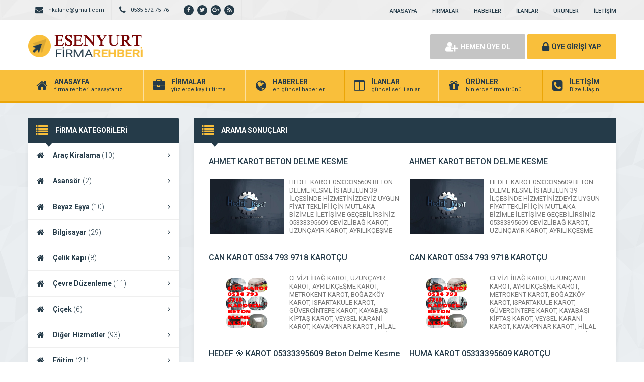

--- FILE ---
content_type: text/html; charset=UTF-8
request_url: https://esenyurtfirmarehberi.com/etiket/ucaksavar-karot/
body_size: 9281
content:
<!DOCTYPE html>
<html lang="tr">
<head>
	<title>  UÇAKSAVAR KAROT - Esenyurt Firma Rehberi</title>
	<link rel="profile" href="//gmpg.org/xfn/11">
	<link rel="pingback" href="https://esenyurtfirmarehberi.com/xmlrpc.php">
	<meta charset="UTF-8">
		<meta name="viewport" content="width=device-width, initial-scale=1, maximum-scale=1, user-scalable=no">
	<meta name='robots' content='max-image-preview:large' />
	<style>img:is([sizes="auto" i], [sizes^="auto," i]) { contain-intrinsic-size: 3000px 1500px }</style>
	<link rel='dns-prefetch' href='//fonts.googleapis.com' />
<link rel="alternate" type="application/rss+xml" title="Esenyurt Firma Rehberi &raquo; UÇAKSAVAR KAROT etiket akışı" href="https://esenyurtfirmarehberi.com/etiket/ucaksavar-karot/feed/" />
<script type="text/javascript">
/* <![CDATA[ */
window._wpemojiSettings = {"baseUrl":"https:\/\/s.w.org\/images\/core\/emoji\/16.0.1\/72x72\/","ext":".png","svgUrl":"https:\/\/s.w.org\/images\/core\/emoji\/16.0.1\/svg\/","svgExt":".svg","source":{"concatemoji":"https:\/\/esenyurtfirmarehberi.com\/wp-includes\/js\/wp-emoji-release.min.js"}};
/*! This file is auto-generated */
!function(s,n){var o,i,e;function c(e){try{var t={supportTests:e,timestamp:(new Date).valueOf()};sessionStorage.setItem(o,JSON.stringify(t))}catch(e){}}function p(e,t,n){e.clearRect(0,0,e.canvas.width,e.canvas.height),e.fillText(t,0,0);var t=new Uint32Array(e.getImageData(0,0,e.canvas.width,e.canvas.height).data),a=(e.clearRect(0,0,e.canvas.width,e.canvas.height),e.fillText(n,0,0),new Uint32Array(e.getImageData(0,0,e.canvas.width,e.canvas.height).data));return t.every(function(e,t){return e===a[t]})}function u(e,t){e.clearRect(0,0,e.canvas.width,e.canvas.height),e.fillText(t,0,0);for(var n=e.getImageData(16,16,1,1),a=0;a<n.data.length;a++)if(0!==n.data[a])return!1;return!0}function f(e,t,n,a){switch(t){case"flag":return n(e,"\ud83c\udff3\ufe0f\u200d\u26a7\ufe0f","\ud83c\udff3\ufe0f\u200b\u26a7\ufe0f")?!1:!n(e,"\ud83c\udde8\ud83c\uddf6","\ud83c\udde8\u200b\ud83c\uddf6")&&!n(e,"\ud83c\udff4\udb40\udc67\udb40\udc62\udb40\udc65\udb40\udc6e\udb40\udc67\udb40\udc7f","\ud83c\udff4\u200b\udb40\udc67\u200b\udb40\udc62\u200b\udb40\udc65\u200b\udb40\udc6e\u200b\udb40\udc67\u200b\udb40\udc7f");case"emoji":return!a(e,"\ud83e\udedf")}return!1}function g(e,t,n,a){var r="undefined"!=typeof WorkerGlobalScope&&self instanceof WorkerGlobalScope?new OffscreenCanvas(300,150):s.createElement("canvas"),o=r.getContext("2d",{willReadFrequently:!0}),i=(o.textBaseline="top",o.font="600 32px Arial",{});return e.forEach(function(e){i[e]=t(o,e,n,a)}),i}function t(e){var t=s.createElement("script");t.src=e,t.defer=!0,s.head.appendChild(t)}"undefined"!=typeof Promise&&(o="wpEmojiSettingsSupports",i=["flag","emoji"],n.supports={everything:!0,everythingExceptFlag:!0},e=new Promise(function(e){s.addEventListener("DOMContentLoaded",e,{once:!0})}),new Promise(function(t){var n=function(){try{var e=JSON.parse(sessionStorage.getItem(o));if("object"==typeof e&&"number"==typeof e.timestamp&&(new Date).valueOf()<e.timestamp+604800&&"object"==typeof e.supportTests)return e.supportTests}catch(e){}return null}();if(!n){if("undefined"!=typeof Worker&&"undefined"!=typeof OffscreenCanvas&&"undefined"!=typeof URL&&URL.createObjectURL&&"undefined"!=typeof Blob)try{var e="postMessage("+g.toString()+"("+[JSON.stringify(i),f.toString(),p.toString(),u.toString()].join(",")+"));",a=new Blob([e],{type:"text/javascript"}),r=new Worker(URL.createObjectURL(a),{name:"wpTestEmojiSupports"});return void(r.onmessage=function(e){c(n=e.data),r.terminate(),t(n)})}catch(e){}c(n=g(i,f,p,u))}t(n)}).then(function(e){for(var t in e)n.supports[t]=e[t],n.supports.everything=n.supports.everything&&n.supports[t],"flag"!==t&&(n.supports.everythingExceptFlag=n.supports.everythingExceptFlag&&n.supports[t]);n.supports.everythingExceptFlag=n.supports.everythingExceptFlag&&!n.supports.flag,n.DOMReady=!1,n.readyCallback=function(){n.DOMReady=!0}}).then(function(){return e}).then(function(){var e;n.supports.everything||(n.readyCallback(),(e=n.source||{}).concatemoji?t(e.concatemoji):e.wpemoji&&e.twemoji&&(t(e.twemoji),t(e.wpemoji)))}))}((window,document),window._wpemojiSettings);
/* ]]> */
</script>
<link rel='stylesheet' id='sgr-css' href='https://esenyurtfirmarehberi.com/wp-content/plugins/simple-google-recaptcha/sgr.css' type='text/css' media='all' />
<style id='wp-emoji-styles-inline-css' type='text/css'>

	img.wp-smiley, img.emoji {
		display: inline !important;
		border: none !important;
		box-shadow: none !important;
		height: 1em !important;
		width: 1em !important;
		margin: 0 0.07em !important;
		vertical-align: -0.1em !important;
		background: none !important;
		padding: 0 !important;
	}
</style>
<link rel='stylesheet' id='wp-block-library-css' href='https://esenyurtfirmarehberi.com/wp-includes/css/dist/block-library/style.min.css' type='text/css' media='all' />
<style id='classic-theme-styles-inline-css' type='text/css'>
/*! This file is auto-generated */
.wp-block-button__link{color:#fff;background-color:#32373c;border-radius:9999px;box-shadow:none;text-decoration:none;padding:calc(.667em + 2px) calc(1.333em + 2px);font-size:1.125em}.wp-block-file__button{background:#32373c;color:#fff;text-decoration:none}
</style>
<style id='global-styles-inline-css' type='text/css'>
:root{--wp--preset--aspect-ratio--square: 1;--wp--preset--aspect-ratio--4-3: 4/3;--wp--preset--aspect-ratio--3-4: 3/4;--wp--preset--aspect-ratio--3-2: 3/2;--wp--preset--aspect-ratio--2-3: 2/3;--wp--preset--aspect-ratio--16-9: 16/9;--wp--preset--aspect-ratio--9-16: 9/16;--wp--preset--color--black: #000000;--wp--preset--color--cyan-bluish-gray: #abb8c3;--wp--preset--color--white: #ffffff;--wp--preset--color--pale-pink: #f78da7;--wp--preset--color--vivid-red: #cf2e2e;--wp--preset--color--luminous-vivid-orange: #ff6900;--wp--preset--color--luminous-vivid-amber: #fcb900;--wp--preset--color--light-green-cyan: #7bdcb5;--wp--preset--color--vivid-green-cyan: #00d084;--wp--preset--color--pale-cyan-blue: #8ed1fc;--wp--preset--color--vivid-cyan-blue: #0693e3;--wp--preset--color--vivid-purple: #9b51e0;--wp--preset--gradient--vivid-cyan-blue-to-vivid-purple: linear-gradient(135deg,rgba(6,147,227,1) 0%,rgb(155,81,224) 100%);--wp--preset--gradient--light-green-cyan-to-vivid-green-cyan: linear-gradient(135deg,rgb(122,220,180) 0%,rgb(0,208,130) 100%);--wp--preset--gradient--luminous-vivid-amber-to-luminous-vivid-orange: linear-gradient(135deg,rgba(252,185,0,1) 0%,rgba(255,105,0,1) 100%);--wp--preset--gradient--luminous-vivid-orange-to-vivid-red: linear-gradient(135deg,rgba(255,105,0,1) 0%,rgb(207,46,46) 100%);--wp--preset--gradient--very-light-gray-to-cyan-bluish-gray: linear-gradient(135deg,rgb(238,238,238) 0%,rgb(169,184,195) 100%);--wp--preset--gradient--cool-to-warm-spectrum: linear-gradient(135deg,rgb(74,234,220) 0%,rgb(151,120,209) 20%,rgb(207,42,186) 40%,rgb(238,44,130) 60%,rgb(251,105,98) 80%,rgb(254,248,76) 100%);--wp--preset--gradient--blush-light-purple: linear-gradient(135deg,rgb(255,206,236) 0%,rgb(152,150,240) 100%);--wp--preset--gradient--blush-bordeaux: linear-gradient(135deg,rgb(254,205,165) 0%,rgb(254,45,45) 50%,rgb(107,0,62) 100%);--wp--preset--gradient--luminous-dusk: linear-gradient(135deg,rgb(255,203,112) 0%,rgb(199,81,192) 50%,rgb(65,88,208) 100%);--wp--preset--gradient--pale-ocean: linear-gradient(135deg,rgb(255,245,203) 0%,rgb(182,227,212) 50%,rgb(51,167,181) 100%);--wp--preset--gradient--electric-grass: linear-gradient(135deg,rgb(202,248,128) 0%,rgb(113,206,126) 100%);--wp--preset--gradient--midnight: linear-gradient(135deg,rgb(2,3,129) 0%,rgb(40,116,252) 100%);--wp--preset--font-size--small: 13px;--wp--preset--font-size--medium: 20px;--wp--preset--font-size--large: 36px;--wp--preset--font-size--x-large: 42px;--wp--preset--spacing--20: 0.44rem;--wp--preset--spacing--30: 0.67rem;--wp--preset--spacing--40: 1rem;--wp--preset--spacing--50: 1.5rem;--wp--preset--spacing--60: 2.25rem;--wp--preset--spacing--70: 3.38rem;--wp--preset--spacing--80: 5.06rem;--wp--preset--shadow--natural: 6px 6px 9px rgba(0, 0, 0, 0.2);--wp--preset--shadow--deep: 12px 12px 50px rgba(0, 0, 0, 0.4);--wp--preset--shadow--sharp: 6px 6px 0px rgba(0, 0, 0, 0.2);--wp--preset--shadow--outlined: 6px 6px 0px -3px rgba(255, 255, 255, 1), 6px 6px rgba(0, 0, 0, 1);--wp--preset--shadow--crisp: 6px 6px 0px rgba(0, 0, 0, 1);}:where(.is-layout-flex){gap: 0.5em;}:where(.is-layout-grid){gap: 0.5em;}body .is-layout-flex{display: flex;}.is-layout-flex{flex-wrap: wrap;align-items: center;}.is-layout-flex > :is(*, div){margin: 0;}body .is-layout-grid{display: grid;}.is-layout-grid > :is(*, div){margin: 0;}:where(.wp-block-columns.is-layout-flex){gap: 2em;}:where(.wp-block-columns.is-layout-grid){gap: 2em;}:where(.wp-block-post-template.is-layout-flex){gap: 1.25em;}:where(.wp-block-post-template.is-layout-grid){gap: 1.25em;}.has-black-color{color: var(--wp--preset--color--black) !important;}.has-cyan-bluish-gray-color{color: var(--wp--preset--color--cyan-bluish-gray) !important;}.has-white-color{color: var(--wp--preset--color--white) !important;}.has-pale-pink-color{color: var(--wp--preset--color--pale-pink) !important;}.has-vivid-red-color{color: var(--wp--preset--color--vivid-red) !important;}.has-luminous-vivid-orange-color{color: var(--wp--preset--color--luminous-vivid-orange) !important;}.has-luminous-vivid-amber-color{color: var(--wp--preset--color--luminous-vivid-amber) !important;}.has-light-green-cyan-color{color: var(--wp--preset--color--light-green-cyan) !important;}.has-vivid-green-cyan-color{color: var(--wp--preset--color--vivid-green-cyan) !important;}.has-pale-cyan-blue-color{color: var(--wp--preset--color--pale-cyan-blue) !important;}.has-vivid-cyan-blue-color{color: var(--wp--preset--color--vivid-cyan-blue) !important;}.has-vivid-purple-color{color: var(--wp--preset--color--vivid-purple) !important;}.has-black-background-color{background-color: var(--wp--preset--color--black) !important;}.has-cyan-bluish-gray-background-color{background-color: var(--wp--preset--color--cyan-bluish-gray) !important;}.has-white-background-color{background-color: var(--wp--preset--color--white) !important;}.has-pale-pink-background-color{background-color: var(--wp--preset--color--pale-pink) !important;}.has-vivid-red-background-color{background-color: var(--wp--preset--color--vivid-red) !important;}.has-luminous-vivid-orange-background-color{background-color: var(--wp--preset--color--luminous-vivid-orange) !important;}.has-luminous-vivid-amber-background-color{background-color: var(--wp--preset--color--luminous-vivid-amber) !important;}.has-light-green-cyan-background-color{background-color: var(--wp--preset--color--light-green-cyan) !important;}.has-vivid-green-cyan-background-color{background-color: var(--wp--preset--color--vivid-green-cyan) !important;}.has-pale-cyan-blue-background-color{background-color: var(--wp--preset--color--pale-cyan-blue) !important;}.has-vivid-cyan-blue-background-color{background-color: var(--wp--preset--color--vivid-cyan-blue) !important;}.has-vivid-purple-background-color{background-color: var(--wp--preset--color--vivid-purple) !important;}.has-black-border-color{border-color: var(--wp--preset--color--black) !important;}.has-cyan-bluish-gray-border-color{border-color: var(--wp--preset--color--cyan-bluish-gray) !important;}.has-white-border-color{border-color: var(--wp--preset--color--white) !important;}.has-pale-pink-border-color{border-color: var(--wp--preset--color--pale-pink) !important;}.has-vivid-red-border-color{border-color: var(--wp--preset--color--vivid-red) !important;}.has-luminous-vivid-orange-border-color{border-color: var(--wp--preset--color--luminous-vivid-orange) !important;}.has-luminous-vivid-amber-border-color{border-color: var(--wp--preset--color--luminous-vivid-amber) !important;}.has-light-green-cyan-border-color{border-color: var(--wp--preset--color--light-green-cyan) !important;}.has-vivid-green-cyan-border-color{border-color: var(--wp--preset--color--vivid-green-cyan) !important;}.has-pale-cyan-blue-border-color{border-color: var(--wp--preset--color--pale-cyan-blue) !important;}.has-vivid-cyan-blue-border-color{border-color: var(--wp--preset--color--vivid-cyan-blue) !important;}.has-vivid-purple-border-color{border-color: var(--wp--preset--color--vivid-purple) !important;}.has-vivid-cyan-blue-to-vivid-purple-gradient-background{background: var(--wp--preset--gradient--vivid-cyan-blue-to-vivid-purple) !important;}.has-light-green-cyan-to-vivid-green-cyan-gradient-background{background: var(--wp--preset--gradient--light-green-cyan-to-vivid-green-cyan) !important;}.has-luminous-vivid-amber-to-luminous-vivid-orange-gradient-background{background: var(--wp--preset--gradient--luminous-vivid-amber-to-luminous-vivid-orange) !important;}.has-luminous-vivid-orange-to-vivid-red-gradient-background{background: var(--wp--preset--gradient--luminous-vivid-orange-to-vivid-red) !important;}.has-very-light-gray-to-cyan-bluish-gray-gradient-background{background: var(--wp--preset--gradient--very-light-gray-to-cyan-bluish-gray) !important;}.has-cool-to-warm-spectrum-gradient-background{background: var(--wp--preset--gradient--cool-to-warm-spectrum) !important;}.has-blush-light-purple-gradient-background{background: var(--wp--preset--gradient--blush-light-purple) !important;}.has-blush-bordeaux-gradient-background{background: var(--wp--preset--gradient--blush-bordeaux) !important;}.has-luminous-dusk-gradient-background{background: var(--wp--preset--gradient--luminous-dusk) !important;}.has-pale-ocean-gradient-background{background: var(--wp--preset--gradient--pale-ocean) !important;}.has-electric-grass-gradient-background{background: var(--wp--preset--gradient--electric-grass) !important;}.has-midnight-gradient-background{background: var(--wp--preset--gradient--midnight) !important;}.has-small-font-size{font-size: var(--wp--preset--font-size--small) !important;}.has-medium-font-size{font-size: var(--wp--preset--font-size--medium) !important;}.has-large-font-size{font-size: var(--wp--preset--font-size--large) !important;}.has-x-large-font-size{font-size: var(--wp--preset--font-size--x-large) !important;}
:where(.wp-block-post-template.is-layout-flex){gap: 1.25em;}:where(.wp-block-post-template.is-layout-grid){gap: 1.25em;}
:where(.wp-block-columns.is-layout-flex){gap: 2em;}:where(.wp-block-columns.is-layout-grid){gap: 2em;}
:root :where(.wp-block-pullquote){font-size: 1.5em;line-height: 1.6;}
</style>
<link rel='stylesheet' id='general-css' href='https://esenyurtfirmarehberi.com/wp-content/themes/wpfirmaa/css/general.css' type='text/css' media='all' />
<link rel='stylesheet' id='css-css' href='https://esenyurtfirmarehberi.com/wp-content/themes/wpfirmaa/style.css' type='text/css' media='all' />
<link rel='stylesheet' id='roboto-css' href='https://fonts.googleapis.com/css?family=Roboto%3A300%2C400%2C500%2C700%2C900&#038;subset=latin-ext&#038;ver=6.8.3' type='text/css' media='all' />
<script type="text/javascript" id="sgr-js-extra">
/* <![CDATA[ */
var sgr = {"sgr_site_key":"6LcGV9knAAAAAMYd6Ch0R4allTdBKuJ4kS6sJ089"};
/* ]]> */
</script>
<script type="text/javascript" src="https://esenyurtfirmarehberi.com/wp-content/plugins/simple-google-recaptcha/sgr.js" id="sgr-js"></script>
<script type="text/javascript" src="https://esenyurtfirmarehberi.com/wp-content/themes/wpfirmaa/js/jquery-full.js" id="jquery-full-js"></script>
<script type="text/javascript" src="https://esenyurtfirmarehberi.com/wp-content/themes/wpfirmaa/js/scripts.js" id="scripts-js"></script>
<link rel="https://api.w.org/" href="https://esenyurtfirmarehberi.com/wp-json/" /><link rel="alternate" title="JSON" type="application/json" href="https://esenyurtfirmarehberi.com/wp-json/wp/v2/tags/1016" /><link rel="EditURI" type="application/rsd+xml" title="RSD" href="https://esenyurtfirmarehberi.com/xmlrpc.php?rsd" />
<meta name="generator" content="WordPress 6.8.3" />
<link rel="icon" href="https://esenyurtfirmarehberi.com/wp-content/uploads/cropped-esenyurt-firm-32x32.png" sizes="32x32" />
<link rel="icon" href="https://esenyurtfirmarehberi.com/wp-content/uploads/cropped-esenyurt-firm-192x192.png" sizes="192x192" />
<link rel="apple-touch-icon" href="https://esenyurtfirmarehberi.com/wp-content/uploads/cropped-esenyurt-firm-180x180.png" />
<meta name="msapplication-TileImage" content="https://esenyurtfirmarehberi.com/wp-content/uploads/cropped-esenyurt-firm-270x270.png" />
	<script>
		var ajax_url = 'https://esenyurtfirmarehberi.com/callback';
		var template_url = 'https://esenyurtfirmarehberi.com/wp-content/themes/wpfirmaa/';
		var home_url = 'https://esenyurtfirmarehberi.com/';
		
<script async src="//pagead2.googlesyndication.com/pagead/js/adsbygoogle.js"></script>
<script>
  (adsbygoogle = window.adsbygoogle || []).push({
    google_ad_client: "ca-pub-4535074552623519",
    enable_page_level_ads: true
  });
</script>

	
</head>
<body>

<!-- header başlangıç -->
<div class="header">
	
		<div class="header-top">
		<div class="container"><div class="clear"></div>
						<ul class="top-left pull-left">
				<li><span class="fa fa-envelope"></span> hkalanc@gmail.com</li>
			</ul>
									<ul class="top-left pull-left">
				<li><span class="fa fa-phone"></span> 0535 572 75 76</li>
			</ul>
						<ul class="top-left pull-left social">
				<li><a href="https://esenyurtfirmarehberi.com/" target="_blank" rel="nofollow"><i class="fa fa-facebook"></i></a></li><li><a href="https://esenyurtfirmarehberi.com/" target="_blank" rel="nofollow"><i class="fa fa-twitter"></i></a></li><li><a href="https://esenyurtfirmarehberi.com/" target="_blank" rel="nofollow"><i class="fa fa-google-plus"></i></a></li><li><a href="https://esenyurtfirmarehberi.com/feed/" target="_blank" rel="nofollow"><i class="fa fa-rss"></i></a></li>			</ul>
			
			<ul class="top-menu pull-right"><li id="menu-item-11" class="menu-item menu-item-type-custom menu-item-object-custom menu-item-home menu-item-11"><a href="http://esenyurtfirmarehberi.com">ANASAYFA</a></li>
<li id="menu-item-12" class="menu-item menu-item-type-custom menu-item-object-custom menu-item-12"><a href="http://esenyurtfirmarehberi.com/firmalar">FİRMALAR</a></li>
<li id="menu-item-13" class="menu-item menu-item-type-custom menu-item-object-custom menu-item-13"><a href="http://esenyurtfirmarehberi.com/haberler">HABERLER</a></li>
<li id="menu-item-14" class="menu-item menu-item-type-custom menu-item-object-custom menu-item-14"><a href="http://esenyurtfirmarehberi.com/ilanlar">İLANLAR</a></li>
<li id="menu-item-15" class="menu-item menu-item-type-custom menu-item-object-custom menu-item-15"><a href="http://esenyurtfirmarehberi.com/urunler">ÜRÜNLER</a></li>
<li id="menu-item-146" class="menu-item menu-item-type-post_type menu-item-object-page menu-item-146"><a href="https://esenyurtfirmarehberi.com/iletisim/">İLETİŞİM</a></li>
</ul>		</div>
	</div>
	<!-- / en üst bitiş -->
	
	<div class="header-middle">
		<div class="container">
			<div class="logo">
								<a href="https://esenyurtfirmarehberi.com"><img src="https://esenyurtfirmarehberi.com/wp-content/themes/wpfirmaa/images/logo.png" width="231" height="50" alt="Esenyurt Firma Rehberi" /></a>
			</div>
						<div class="header-mobile">
				<ul>
					<li><span data-open=".buttons, .userpanel"><i class="fa fa-user"></i></span></li>
					<li><span data-open=".main-search"><i class="fa fa-search"></i></span></li>
					<li><span data-open=".menu"><i class="fa fa-list"></i></span></li>
				</ul>
			</div>
									<div class="buttons mobile-close">
				<a href="https://esenyurtfirmarehberi.com/uye-ol" class="btn btn-default btn-lg"><span class="fa fa-user-plus"></span> HEMEN ÜYE OL</a>
				<a href="https://esenyurtfirmarehberi.com/giris" class="btn btn-primary btn-lg"><span class="fa fa-lock"></span> ÜYE GİRİŞİ YAP</a>
			</div>
						<div class="clear"></div>
		</div>
	</div>
		<div class="header-menu">
		<div class="container">
		
			<ul class="menu mobile-close"><li id="nav-menu-item-11" class="main-menu-item  menu-item-even menu-item-depth-0 menu-item menu-item-type-custom menu-item-object-custom menu-item-home"><a href="http://esenyurtfirmarehberi.com" class="menu-link main-menu-link"><span class="fa fa-home"></span><span class="mn"><strong>ANASAYFA</strong><span>firma rehberi anasayfanız</span></span></a></li>
<li id="nav-menu-item-12" class="main-menu-item  menu-item-even menu-item-depth-0 menu-item menu-item-type-custom menu-item-object-custom"><a href="http://esenyurtfirmarehberi.com/firmalar" class="menu-link main-menu-link"><span class="fa fa-briefcase"></span><span class="mn"><strong>FİRMALAR</strong><span>yüzlerce kayıtlı firma</span></span></a></li>
<li id="nav-menu-item-13" class="main-menu-item  menu-item-even menu-item-depth-0 menu-item menu-item-type-custom menu-item-object-custom"><a href="http://esenyurtfirmarehberi.com/haberler" class="menu-link main-menu-link"><span class="fa fa-globe"></span><span class="mn"><strong>HABERLER</strong><span>en güncel haberler</span></span></a></li>
<li id="nav-menu-item-14" class="main-menu-item  menu-item-even menu-item-depth-0 menu-item menu-item-type-custom menu-item-object-custom"><a href="http://esenyurtfirmarehberi.com/ilanlar" class="menu-link main-menu-link"><span class="fa fa-columns"></span><span class="mn"><strong>İLANLAR</strong><span>güncel seri ilanlar</span></span></a></li>
<li id="nav-menu-item-15" class="main-menu-item  menu-item-even menu-item-depth-0 menu-item menu-item-type-custom menu-item-object-custom"><a href="http://esenyurtfirmarehberi.com/urunler" class="menu-link main-menu-link"><span class="fa fa-gift"></span><span class="mn"><strong>ÜRÜNLER</strong><span>binlerce firma ürünü</span></span></a></li>
<li id="nav-menu-item-146" class="main-menu-item  menu-item-even menu-item-depth-0 menu-item menu-item-type-post_type menu-item-object-page"><a href="https://esenyurtfirmarehberi.com/iletisim/" class="menu-link main-menu-link"><span class="fa fa-phone-square"></span><span class="mn"><strong>İLETİŞİM</strong><span>Bize Ulaşın</span></span></a></li>
</ul>		</div>
	</div>
	
</div>
<!-- header bitiş -->
<!-- arama başlangıç -->
<div class="main-search mobile-close  show-phone show-animation">
	<div class="container">
		
		<h3>
			SİZE NASIL YARDIMCI OLABİLİRİZ<span>?</span>		</h3>
		<h4>
			bulunduğunuz bölgede yer alan firmaların haberlerini, ilanlarını ve ürünlerini listeleyelim...		</h4>
		<div class="search-area">
			<form method="get" action="https://esenyurtfirmarehberi.com">
				<div class="input-col">
					<i class="fa fa-search"></i>
					<input type="text" name="s" placeholder="Aramak istediğiniz kelimeyi yazınız..." />
				</div>
								<div class="input-col">
					<i class="fa fa-map-marker"></i>
					<input type="text" name="bolge" placeholder="Aramak istediğiniz bölgeyi seçiniz..." autocomplete="off" />
					<ul class="complist"></ul>
				</div>
								<button class="btn btn-primary"><i class="fa fa-search"></i> ARAMA YAP</button>
			</form>
		</div>
	
		<ul class="main-categories"><li id="nav-menu-item-20" class="main-menu-item  menu-item-even menu-item-depth-0 menu-item menu-item-type-taxonomy menu-item-object-category"><a href="https://esenyurtfirmarehberi.com/kategori/bilgisayar/" class="menu-link main-menu-link"><span class="fa fa-desktop"></span><span class="mn"><strong>Bilgisayar</strong><span>(29 FİRMA)</span></a></li>
<li id="nav-menu-item-21" class="main-menu-item  menu-item-even menu-item-depth-0 menu-item menu-item-type-taxonomy menu-item-object-category"><a href="https://esenyurtfirmarehberi.com/kategori/emlak/" class="menu-link main-menu-link"><span class="fa fa-envelope-square"></span><span class="mn"><strong>Emlak</strong><span>(17 FİRMA)</span></a></li>
<li id="nav-menu-item-24" class="main-menu-item  menu-item-even menu-item-depth-0 menu-item menu-item-type-taxonomy menu-item-object-category"><a href="https://esenyurtfirmarehberi.com/kategori/insaat/" class="menu-link main-menu-link"><span class="fa fa-picture-o"></span><span class="mn"><strong>İnşaat</strong><span>(170 FİRMA)</span></a></li>
<li id="nav-menu-item-23" class="main-menu-item  menu-item-even menu-item-depth-0 menu-item menu-item-type-taxonomy menu-item-object-category"><a href="https://esenyurtfirmarehberi.com/kategori/gida/" class="menu-link main-menu-link"><span class="fa fa-cubes"></span><span class="mn"><strong>Gıda</strong><span>(19 FİRMA)</span></a></li>
<li id="nav-menu-item-29" class="main-menu-item  menu-item-even menu-item-depth-0 menu-item menu-item-type-taxonomy menu-item-object-category"><a href="https://esenyurtfirmarehberi.com/kategori/giyim/" class="menu-link main-menu-link"><span class="fa fa-male"></span><span class="mn"><strong>Giyim</strong><span>(33 FİRMA)</span></a></li>
<li id="nav-menu-item-26" class="main-menu-item  menu-item-even menu-item-depth-0 menu-item menu-item-type-taxonomy menu-item-object-category"><a href="https://esenyurtfirmarehberi.com/kategori/tekstil/" class="menu-link main-menu-link"><span class="fa fa-paper-plane-o"></span><span class="mn"><strong>Tekstil</strong><span>(13 FİRMA)</span></a></li>
<li id="nav-menu-item-27" class="main-menu-item  menu-item-even menu-item-depth-0 menu-item menu-item-type-taxonomy menu-item-object-category"><a href="https://esenyurtfirmarehberi.com/kategori/turizm/" class="menu-link main-menu-link"><span class="fa fa-taxi"></span><span class="mn"><strong>Turizm</strong><span>(14 FİRMA)</span></a></li>
</ul>	</div>
</div>
<div class="content">
	<!-- container -->
	<div class="container">
		
		<div class="main-blocks mt30 mb20">
			
				
			<div class="main-left">
				
<div class="block mb20">
	<div class="block-title rounded">
		<i class="fa fa-list"></i>
		<h4>FİRMA KATEGORİLERİ</h4>
	</div>
	<ul class="categories"><li id="nav-menu-item-668" class="main-menu-item  menu-item-even menu-item-depth-0 menu-item menu-item-type-taxonomy menu-item-object-category"><a href="https://esenyurtfirmarehberi.com/kategori/arackiralama/" class="menu-link main-menu-link"><i class="fa fa-home"></i>Araç Kiralama <span>(10)</span> <i class="fa fa-angle-right"></i></a></li>
<li id="nav-menu-item-669" class="main-menu-item  menu-item-even menu-item-depth-0 menu-item menu-item-type-taxonomy menu-item-object-category"><a href="https://esenyurtfirmarehberi.com/kategori/asansor/" class="menu-link main-menu-link"><i class="fa fa-home"></i>Asansör <span>(2)</span> <i class="fa fa-angle-right"></i></a></li>
<li id="nav-menu-item-671" class="main-menu-item  menu-item-even menu-item-depth-0 menu-item menu-item-type-taxonomy menu-item-object-category"><a href="https://esenyurtfirmarehberi.com/kategori/beyazes/" class="menu-link main-menu-link"><i class="fa fa-home"></i>Beyaz Eşya <span>(10)</span> <i class="fa fa-angle-right"></i></a></li>
<li id="nav-menu-item-672" class="main-menu-item  menu-item-even menu-item-depth-0 menu-item menu-item-type-taxonomy menu-item-object-category"><a href="https://esenyurtfirmarehberi.com/kategori/bilgisayar/" class="menu-link main-menu-link"><i class="fa fa-home"></i>Bilgisayar <span>(29)</span> <i class="fa fa-angle-right"></i></a></li>
<li id="nav-menu-item-673" class="main-menu-item  menu-item-even menu-item-depth-0 menu-item menu-item-type-taxonomy menu-item-object-category"><a href="https://esenyurtfirmarehberi.com/kategori/celik-kapi/" class="menu-link main-menu-link"><i class="fa fa-home"></i>Çelik Kapı <span>(8)</span> <i class="fa fa-angle-right"></i></a></li>
<li id="nav-menu-item-674" class="main-menu-item  menu-item-even menu-item-depth-0 menu-item menu-item-type-taxonomy menu-item-object-category"><a href="https://esenyurtfirmarehberi.com/kategori/cevreduzen/" class="menu-link main-menu-link"><i class="fa fa-home"></i>Çevre Düzenleme <span>(11)</span> <i class="fa fa-angle-right"></i></a></li>
<li id="nav-menu-item-675" class="main-menu-item  menu-item-even menu-item-depth-0 menu-item menu-item-type-taxonomy menu-item-object-category"><a href="https://esenyurtfirmarehberi.com/kategori/cicek/" class="menu-link main-menu-link"><i class="fa fa-home"></i>Çiçek <span>(6)</span> <i class="fa fa-angle-right"></i></a></li>
<li id="nav-menu-item-676" class="main-menu-item  menu-item-even menu-item-depth-0 menu-item menu-item-type-taxonomy menu-item-object-category"><a href="https://esenyurtfirmarehberi.com/kategori/hizmetler/" class="menu-link main-menu-link"><i class="fa fa-home"></i>Diğer Hizmetler <span>(93)</span> <i class="fa fa-angle-right"></i></a></li>
<li id="nav-menu-item-677" class="main-menu-item  menu-item-even menu-item-depth-0 menu-item menu-item-type-taxonomy menu-item-object-category"><a href="https://esenyurtfirmarehberi.com/kategori/egitim/" class="menu-link main-menu-link"><i class="fa fa-home"></i>Eğitim <span>(21)</span> <i class="fa fa-angle-right"></i></a></li>
<li id="nav-menu-item-678" class="main-menu-item  menu-item-even menu-item-depth-0 menu-item menu-item-type-taxonomy menu-item-object-category"><a href="https://esenyurtfirmarehberi.com/kategori/eglence/" class="menu-link main-menu-link"><i class="fa fa-home"></i>Eğlence <span>(25)</span> <i class="fa fa-angle-right"></i></a></li>
<li id="nav-menu-item-679" class="main-menu-item  menu-item-even menu-item-depth-0 menu-item menu-item-type-taxonomy menu-item-object-category"><a href="https://esenyurtfirmarehberi.com/kategori/elektronik/" class="menu-link main-menu-link"><i class="fa fa-home"></i>Elektrik/Elektronik <span>(24)</span> <i class="fa fa-angle-right"></i></a></li>
<li id="nav-menu-item-680" class="main-menu-item  menu-item-even menu-item-depth-0 menu-item menu-item-type-taxonomy menu-item-object-category"><a href="https://esenyurtfirmarehberi.com/kategori/emlak/" class="menu-link main-menu-link"><i class="fa fa-home"></i>Emlak <span>(17)</span> <i class="fa fa-angle-right"></i></a></li>
<li id="nav-menu-item-681" class="main-menu-item  menu-item-even menu-item-depth-0 menu-item menu-item-type-taxonomy menu-item-object-category"><a href="https://esenyurtfirmarehberi.com/kategori/finans/" class="menu-link main-menu-link"><i class="fa fa-home"></i>Finans <span>(4)</span> <i class="fa fa-angle-right"></i></a></li>
<li id="nav-menu-item-2170" class="main-menu-item  menu-item-even menu-item-depth-0 menu-item menu-item-type-taxonomy menu-item-object-category"><a href="https://esenyurtfirmarehberi.com/kategori/fatih-oto-sanayi/" class="menu-link main-menu-link"><i class="fa fa-home"></i>Fatih Oto Sanayi <span>(2)</span> <i class="fa fa-angle-right"></i></a></li>
<li id="nav-menu-item-682" class="main-menu-item  menu-item-even menu-item-depth-0 menu-item menu-item-type-taxonomy menu-item-object-category"><a href="https://esenyurtfirmarehberi.com/kategori/genel/" class="menu-link main-menu-link"><i class="fa fa-home"></i>Genel <span>(92)</span> <i class="fa fa-angle-right"></i></a></li>
<li id="nav-menu-item-683" class="main-menu-item  menu-item-even menu-item-depth-0 menu-item menu-item-type-taxonomy menu-item-object-category"><a href="https://esenyurtfirmarehberi.com/kategori/giyim/" class="menu-link main-menu-link"><i class="fa fa-home"></i>Giyim <span>(33)</span> <i class="fa fa-angle-right"></i></a></li>
<li id="nav-menu-item-684" class="main-menu-item  menu-item-even menu-item-depth-0 menu-item menu-item-type-taxonomy menu-item-object-category"><a href="https://esenyurtfirmarehberi.com/kategori/gida/" class="menu-link main-menu-link"><i class="fa fa-home"></i>Gıda <span>(19)</span> <i class="fa fa-angle-right"></i></a></li>
<li id="nav-menu-item-686" class="main-menu-item  menu-item-even menu-item-depth-0 menu-item menu-item-type-taxonomy menu-item-object-category"><a href="https://esenyurtfirmarehberi.com/kategori/gmerkezi/" class="menu-link main-menu-link"><i class="fa fa-home"></i>Güzellik Merkezi <span>(5)</span> <i class="fa fa-angle-right"></i></a></li>
<li id="nav-menu-item-687" class="main-menu-item  menu-item-even menu-item-depth-0 menu-item menu-item-type-taxonomy menu-item-object-category"><a href="https://esenyurtfirmarehberi.com/kategori/hediyelik/" class="menu-link main-menu-link"><i class="fa fa-home"></i>Hediyelik Eşya-Bijuteri <span>(8)</span> <i class="fa fa-angle-right"></i></a></li>
<li id="nav-menu-item-688" class="main-menu-item  menu-item-even menu-item-depth-0 menu-item menu-item-type-taxonomy menu-item-object-category"><a href="https://esenyurtfirmarehberi.com/kategori/hobi/" class="menu-link main-menu-link"><i class="fa fa-home"></i>Hobi <span>(13)</span> <i class="fa fa-angle-right"></i></a></li>
<li id="nav-menu-item-689" class="main-menu-item  menu-item-even menu-item-depth-0 menu-item menu-item-type-taxonomy menu-item-object-category"><a href="https://esenyurtfirmarehberi.com/kategori/insaat/" class="menu-link main-menu-link"><i class="fa fa-home"></i>İnşaat <span>(170)</span> <i class="fa fa-angle-right"></i></a></li>
<li id="nav-menu-item-691" class="main-menu-item  menu-item-even menu-item-depth-0 menu-item menu-item-type-taxonomy menu-item-object-category"><a href="https://esenyurtfirmarehberi.com/kategori/kuafor/" class="menu-link main-menu-link"><i class="fa fa-home"></i>Kuaför <span>(3)</span> <i class="fa fa-angle-right"></i></a></li>
<li id="nav-menu-item-692" class="main-menu-item  menu-item-even menu-item-depth-0 menu-item menu-item-type-taxonomy menu-item-object-category"><a href="https://esenyurtfirmarehberi.com/kategori/kuyumcular/" class="menu-link main-menu-link"><i class="fa fa-home"></i>Kuyumcular Ve Gümüşçüler <span>(2)</span> <i class="fa fa-angle-right"></i></a></li>
<li id="nav-menu-item-693" class="main-menu-item  menu-item-even menu-item-depth-0 menu-item menu-item-type-taxonomy menu-item-object-category"><a href="https://esenyurtfirmarehberi.com/kategori/medya/" class="menu-link main-menu-link"><i class="fa fa-home"></i>Medya <span>(18)</span> <i class="fa fa-angle-right"></i></a></li>
<li id="nav-menu-item-694" class="main-menu-item  menu-item-even menu-item-depth-0 menu-item menu-item-type-taxonomy menu-item-object-category"><a href="https://esenyurtfirmarehberi.com/kategori/mobilya/" class="menu-link main-menu-link"><i class="fa fa-home"></i>Mobilya <span>(20)</span> <i class="fa fa-angle-right"></i></a></li>
<li id="nav-menu-item-695" class="main-menu-item  menu-item-even menu-item-depth-0 menu-item menu-item-type-taxonomy menu-item-object-category"><a href="https://esenyurtfirmarehberi.com/kategori/otomotiv/" class="menu-link main-menu-link"><i class="fa fa-home"></i>Otomotiv <span>(14)</span> <i class="fa fa-angle-right"></i></a></li>
<li id="nav-menu-item-696" class="main-menu-item  menu-item-even menu-item-depth-0 menu-item menu-item-type-taxonomy menu-item-object-category"><a href="https://esenyurtfirmarehberi.com/kategori/restaurant/" class="menu-link main-menu-link"><i class="fa fa-home"></i>Restaurant Kafe <span>(8)</span> <i class="fa fa-angle-right"></i></a></li>
<li id="nav-menu-item-697" class="main-menu-item  menu-item-even menu-item-depth-0 menu-item menu-item-type-taxonomy menu-item-object-category"><a href="https://esenyurtfirmarehberi.com/kategori/saglik/" class="menu-link main-menu-link"><i class="fa fa-home"></i>Sağlık Hizmetleri <span>(23)</span> <i class="fa fa-angle-right"></i></a></li>
<li id="nav-menu-item-698" class="main-menu-item  menu-item-even menu-item-depth-0 menu-item menu-item-type-taxonomy menu-item-object-category"><a href="https://esenyurtfirmarehberi.com/kategori/sanat/" class="menu-link main-menu-link"><i class="fa fa-home"></i>Sanat <span>(6)</span> <i class="fa fa-angle-right"></i></a></li>
<li id="nav-menu-item-699" class="main-menu-item  menu-item-even menu-item-depth-0 menu-item menu-item-type-taxonomy menu-item-object-category"><a href="https://esenyurtfirmarehberi.com/kategori/sigorta/" class="menu-link main-menu-link"><i class="fa fa-home"></i>Sigorta <span>(7)</span> <i class="fa fa-angle-right"></i></a></li>
<li id="nav-menu-item-700" class="main-menu-item  menu-item-even menu-item-depth-0 menu-item menu-item-type-taxonomy menu-item-object-category"><a href="https://esenyurtfirmarehberi.com/kategori/spor-spor/" class="menu-link main-menu-link"><i class="fa fa-home"></i>Spor-Spor Malzemeleri <span>(13)</span> <i class="fa fa-angle-right"></i></a></li>
<li id="nav-menu-item-701" class="main-menu-item  menu-item-even menu-item-depth-0 menu-item menu-item-type-taxonomy menu-item-object-category"><a href="https://esenyurtfirmarehberi.com/kategori/tasimacilik/" class="menu-link main-menu-link"><i class="fa fa-home"></i>Taşımacılık <span>(17)</span> <i class="fa fa-angle-right"></i></a></li>
<li id="nav-menu-item-702" class="main-menu-item  menu-item-even menu-item-depth-0 menu-item menu-item-type-taxonomy menu-item-object-category"><a href="https://esenyurtfirmarehberi.com/kategori/tekstil/" class="menu-link main-menu-link"><i class="fa fa-home"></i>Tekstil <span>(13)</span> <i class="fa fa-angle-right"></i></a></li>
<li id="nav-menu-item-704" class="main-menu-item  menu-item-even menu-item-depth-0 menu-item menu-item-type-taxonomy menu-item-object-category"><a href="https://esenyurtfirmarehberi.com/kategori/temizlik/" class="menu-link main-menu-link"><i class="fa fa-home"></i>Temizlik Hizmetleri <span>(36)</span> <i class="fa fa-angle-right"></i></a></li>
<li id="nav-menu-item-870" class="main-menu-item  menu-item-even menu-item-depth-0 menu-item menu-item-type-taxonomy menu-item-object-category"><a href="https://esenyurtfirmarehberi.com/kategori/tesisat/" class="menu-link main-menu-link"><i class="fa fa-home"></i>Tesisat <span>(28)</span> <i class="fa fa-angle-right"></i></a></li>
<li id="nav-menu-item-705" class="main-menu-item  menu-item-even menu-item-depth-0 menu-item menu-item-type-taxonomy menu-item-object-category"><a href="https://esenyurtfirmarehberi.com/kategori/turizm/" class="menu-link main-menu-link"><i class="fa fa-home"></i>Turizm <span>(14)</span> <i class="fa fa-angle-right"></i></a></li>
<li id="nav-menu-item-707" class="main-menu-item  menu-item-even menu-item-depth-0 menu-item menu-item-type-taxonomy menu-item-object-category"><a href="https://esenyurtfirmarehberi.com/kategori/vidanjor/" class="menu-link main-menu-link"><i class="fa fa-home"></i>Vidanjör <span>(16)</span> <i class="fa fa-angle-right"></i></a></li>
<li id="nav-menu-item-708" class="main-menu-item  menu-item-even menu-item-depth-0 menu-item menu-item-type-taxonomy menu-item-object-category"><a href="https://esenyurtfirmarehberi.com/kategori/yapi/" class="menu-link main-menu-link"><i class="fa fa-home"></i>Yapı Denetim <span>(10)</span> <i class="fa fa-angle-right"></i></a></li>
<li id="nav-menu-item-2763" class="main-menu-item  menu-item-even menu-item-depth-0 menu-item menu-item-type-post_type menu-item-object-page"><a href="https://esenyurtfirmarehberi.com/iletisim/" class="menu-link main-menu-link"><i class="fa fa-home"></i>İletişim  <i class="fa fa-angle-right"></i></a></li>
</ul>
</div>
<div class="firmad ana-solkat mb20"><a target="_blank" href="https://www.kalanweb.com">
<img src="http://esenyurtfirmarehberi.com/wp-content/uploads/bellekrek.jpg""width="300" height="250" /></a></div>
<div class="block mb20">
	<a href="https://esenyurtfirmarehberi.com/panel/firma-ekle" class="firma-ekle-btn">
		<i class="fa fa-newspaper-o"></i>
		<span>
			<strong>FİRMAMI EKLEMEK İSTİYORUM</strong>
			5 dakikanızı ayırarak firmanızı ekleyin..
		</span>
	</a>
</div>

			</div>
					
			<div class="main-right">
			
				<div class="block mb20">
					<div class="block-title">
						<i class="fa fa-list"></i>
						<h4>ARAMA SONUÇLARI</h4>
					</div>
					<div class="block-content">
						<div class="archive-haber">
															<div class="haber">
									<a href="https://esenyurtfirmarehberi.com/ahmet-karot-beton-delme-kesme-2/"><h2>AHMET KAROT BETON DELME KESME</h2></a>
									<div class="haber-alt">
										<div class="haber-resim">
											<a href="https://esenyurtfirmarehberi.com/ahmet-karot-beton-delme-kesme-2/"><img src="https://esenyurtfirmarehberi.com/wp-content/uploads/ahmet-karot-beton-delme-kesme-1.cropped.150x110.jpg" width="150" height="110" alt="AHMET KAROT BETON DELME KESME" /></a>
										</div>
										<div class="haber-spot">
											<p>HEDEF KAROT 05333395609 BETON DELME KESME İSTABULUN 39 İLÇESİNDE HİZMETİNİZDEYİZ UYGUN FİYAT TEKLİFİ İÇİN MUTLAKA BİZİMLE İLETİŞİME GEÇEBİLİRSİNİZ 05333395609 CEVİZLİBAĞ KAROT, UZUNÇAYIR KAROT, AYRILIKÇEŞME KAROT, METROKENT KAROT, BOĞAZKÖY KAROT, ISPARTAKULE KAROT, GÜVERCİNTEPE KAROT, KAYABAŞI KİPTAŞ KAROT, VEYSEL KARANİ KAROT, KAVAKPINAR KAROT , HİLAL KONUTLARI KAROT, AYDINLI TOKİ KAROT, YARIMBURGAZ KAROT, TEPECİK KİPTAŞ KAROT, GİYİMKENT KAROT, [&hellip;]</p>
										</div>
										<div class="clear"></div>
									</div>
								</div>
															<div class="haber">
									<a href="https://esenyurtfirmarehberi.com/ahmet-karot-beton-delme-kesme/"><h2>AHMET KAROT BETON DELME KESME</h2></a>
									<div class="haber-alt">
										<div class="haber-resim">
											<a href="https://esenyurtfirmarehberi.com/ahmet-karot-beton-delme-kesme/"><img src="https://esenyurtfirmarehberi.com/wp-content/uploads/ahmet-karot-beton-delme-kesme.cropped.150x110.jpg" width="150" height="110" alt="AHMET KAROT BETON DELME KESME" /></a>
										</div>
										<div class="haber-spot">
											<p>HEDEF KAROT 05333395609 BETON DELME KESME İSTABULUN 39 İLÇESİNDE HİZMETİNİZDEYİZ UYGUN FİYAT TEKLİFİ İÇİN MUTLAKA BİZİMLE İLETİŞİME GEÇEBİLİRSİNİZ 05333395609 CEVİZLİBAĞ KAROT, UZUNÇAYIR KAROT, AYRILIKÇEŞME KAROT, METROKENT KAROT, BOĞAZKÖY KAROT, ISPARTAKULE KAROT, GÜVERCİNTEPE KAROT, KAYABAŞI KİPTAŞ KAROT, VEYSEL KARANİ KAROT, KAVAKPINAR KAROT , HİLAL KONUTLARI KAROT, AYDINLI TOKİ KAROT, YARIMBURGAZ KAROT, TEPECİK KİPTAŞ KAROT, GİYİMKENT KAROT, [&hellip;]</p>
										</div>
										<div class="clear"></div>
									</div>
								</div>
															<div class="haber">
									<a href="https://esenyurtfirmarehberi.com/can-karot-0534-793-9718-karotcu-2/"><h2>CAN KAROT 0534 793 9718 KAROTÇU</h2></a>
									<div class="haber-alt">
										<div class="haber-resim">
											<a href="https://esenyurtfirmarehberi.com/can-karot-0534-793-9718-karotcu-2/"><img src="https://esenyurtfirmarehberi.com/wp-content/uploads/can-karot-0534-793-9718-karotcu-1.cropped.150x110.jpg" width="150" height="110" alt="CAN KAROT 0534 793 9718 KAROTÇU" /></a>
										</div>
										<div class="haber-spot">
											<p>CEVİZLİBAĞ KAROT, UZUNÇAYIR KAROT, AYRILIKÇEŞME KAROT, METROKENT KAROT, BOĞAZKÖY KAROT, ISPARTAKULE KAROT, GÜVERCİNTEPE KAROT, KAYABAŞI KİPTAŞ KAROT, VEYSEL KARANİ KAROT, KAVAKPINAR KAROT , HİLAL KONUTLARI KAROT, AYDINLI TOKİ KAROT, YARIMBURGAZ KAROT, TEPECİK KİPTAŞ KAROT, GİYİMKENT KAROT, KULAKSIZ KAROT, MİMAR SİNAN KAROT, HARAMİDERE SANAYİ SİTESİ KAROT, NİŞANTEPE KAROT, ATAKENT KAROT, AKŞEMSETTİN MAHALLESİ KAROT, ATAKENT MAHALLESİ KAROT, [&hellip;]</p>
										</div>
										<div class="clear"></div>
									</div>
								</div>
															<div class="haber">
									<a href="https://esenyurtfirmarehberi.com/can-karot-0534-793-9718-karotcu/"><h2>CAN KAROT 0534 793 9718 KAROTÇU</h2></a>
									<div class="haber-alt">
										<div class="haber-resim">
											<a href="https://esenyurtfirmarehberi.com/can-karot-0534-793-9718-karotcu/"><img src="https://esenyurtfirmarehberi.com/wp-content/uploads/can-karot-0534-793-9718-karotcu.cropped.150x110.jpg" width="150" height="110" alt="CAN KAROT 0534 793 9718 KAROTÇU" /></a>
										</div>
										<div class="haber-spot">
											<p>CEVİZLİBAĞ KAROT, UZUNÇAYIR KAROT, AYRILIKÇEŞME KAROT, METROKENT KAROT, BOĞAZKÖY KAROT, ISPARTAKULE KAROT, GÜVERCİNTEPE KAROT, KAYABAŞI KİPTAŞ KAROT, VEYSEL KARANİ KAROT, KAVAKPINAR KAROT , HİLAL KONUTLARI KAROT, AYDINLI TOKİ KAROT, YARIMBURGAZ KAROT, TEPECİK KİPTAŞ KAROT, GİYİMKENT KAROT, KULAKSIZ KAROT, MİMAR SİNAN KAROT, HARAMİDERE SANAYİ SİTESİ KAROT, NİŞANTEPE KAROT, ATAKENT KAROT, AKŞEMSETTİN MAHALLESİ KAROT, ATAKENT MAHALLESİ KAROT, [&hellip;]</p>
										</div>
										<div class="clear"></div>
									</div>
								</div>
															<div class="haber">
									<a href="https://esenyurtfirmarehberi.com/hedef-%f0%9f%8e%af-karot-05333395609-beton-delme-kesme/"><h2>HEDEF 🎯 KAROT 05333395609 Beton Delme Kesme</h2></a>
									<div class="haber-alt">
										<div class="haber-resim">
											<a href="https://esenyurtfirmarehberi.com/hedef-%f0%9f%8e%af-karot-05333395609-beton-delme-kesme/"><img src="https://esenyurtfirmarehberi.com/wp-content/uploads/hedef-f09f8eaf-karot-05333395609-beton-delme-kesme.cropped.150x110.jpg" width="150" height="110" alt="HEDEF 🎯 KAROT 05333395609 Beton Delme Kesme" /></a>
										</div>
										<div class="haber-spot">
											<p>İstanbul Karot, Beton delme, Beton kesme, karot, karotcu, karot delme, Karot Kesimi, karot fiyat, duvar delme, duvar kesme, perde beton kesimi, Asfalt Kesme karot, karotcu, karotçu, pendik karot, beton delme, beton kesme, ankraj,karotcular, betoncu, beton kırma, beton delme kesme, karot isleri, karot yaptirma, karot nedir, karot,firmasi, en iyi karotcu, kompresorlu kirim, kompresörlü kırım, raylı beton [&hellip;]</p>
										</div>
										<div class="clear"></div>
									</div>
								</div>
															<div class="haber">
									<a href="https://esenyurtfirmarehberi.com/huma-karot-05333395609-karotcu/"><h2>HÜMA KAROT 05333395609 KAROTÇU</h2></a>
									<div class="haber-alt">
										<div class="haber-resim">
											<a href="https://esenyurtfirmarehberi.com/huma-karot-05333395609-karotcu/"><img src="https://esenyurtfirmarehberi.com/wp-content/uploads/hedef-karot-05333395609-karotcu-5.cropped.150x110.jpg" width="150" height="110" alt="HÜMA KAROT 05333395609 KAROTÇU" /></a>
										</div>
										<div class="haber-spot">
											<p>Zeytinburnu karot, Karot Firmaları, karotcu, Karotçu Arnavutköy, Karotçu Ataşehir, Karotçu Avcılar, Karotçu Bağcılar, Karotçu Bahçelievler, Karotçu Bahçeşehir, Karotçu Bakırköy, Karotçu Başakşehir, Karotçu Bayrampaşa, Karotçu Beykoz, Karotçu Beylikdüzü, Karotçu Beyoğlu, Karotçu Büyükçekmece, Karotçu Çatalca, Karotçu Çekmeköy, Karotçu Esenler, Karotçu Esenyurt, Karotçu Eyüp, Karotçu Fatih, Karotçu Gaziosmanpaşa, Karotçu Güngören, Karotçu ikitelli, Karotçu Küçükçekmece, Karotçu Maltepe, Karotçu Pendik, [&hellip;]</p>
										</div>
										<div class="clear"></div>
									</div>
								</div>
														<div class="clear"></div>
						</div>
					</div>
				</div>
							</div>
			<div class="clear"></div>
		</div>
		
	</div>
	<!-- / container -->
</div>
<div class="footer">
	<div class="container">
		<ul class="footer-menu">
			<li class="footer-menu-title">Kategoriler (1)</li>
			<li id="menu-item-30" class="menu-item menu-item-type-taxonomy menu-item-object-category menu-item-30"><a href="https://esenyurtfirmarehberi.com/kategori/arackiralama/">Araç Kiralama</a></li>
<li id="menu-item-31" class="menu-item menu-item-type-taxonomy menu-item-object-category menu-item-31"><a href="https://esenyurtfirmarehberi.com/kategori/avukat/">Avukat</a></li>
<li id="menu-item-32" class="menu-item menu-item-type-taxonomy menu-item-object-category menu-item-32"><a href="https://esenyurtfirmarehberi.com/kategori/beyazes/">Beyaz Eşya</a></li>
<li id="menu-item-33" class="menu-item menu-item-type-taxonomy menu-item-object-category menu-item-33"><a href="https://esenyurtfirmarehberi.com/kategori/bilgisayar/">Bilgisayar</a></li>
<li id="menu-item-34" class="menu-item menu-item-type-taxonomy menu-item-object-category menu-item-34"><a href="https://esenyurtfirmarehberi.com/kategori/cicek/">Çiçek</a></li>
		</ul>
		<ul class="footer-menu">
			<li class="footer-menu-title">Kategoriler (2)</li>
			<li id="menu-item-37" class="menu-item menu-item-type-taxonomy menu-item-object-category menu-item-37"><a href="https://esenyurtfirmarehberi.com/kategori/celik-kapi/">Çelik Kapı</a></li>
<li id="menu-item-38" class="menu-item menu-item-type-taxonomy menu-item-object-category menu-item-38"><a href="https://esenyurtfirmarehberi.com/kategori/hizmetler/">Diğer Hizmetler</a></li>
<li id="menu-item-39" class="menu-item menu-item-type-taxonomy menu-item-object-category menu-item-39"><a href="https://esenyurtfirmarehberi.com/kategori/egitim/">Eğitim</a></li>
<li id="menu-item-40" class="menu-item menu-item-type-taxonomy menu-item-object-category menu-item-40"><a href="https://esenyurtfirmarehberi.com/kategori/eglence/">Eğlence</a></li>
<li id="menu-item-41" class="menu-item menu-item-type-taxonomy menu-item-object-category menu-item-41"><a href="https://esenyurtfirmarehberi.com/kategori/elektronik/">Elektrik/Elektronik</a></li>
		</ul>
		<ul class="footer-menu">
			<li class="footer-menu-title">kategoriler (3)</li>
			<li id="menu-item-42" class="menu-item menu-item-type-taxonomy menu-item-object-category menu-item-42"><a href="https://esenyurtfirmarehberi.com/kategori/emlak/">Emlak</a></li>
<li id="menu-item-43" class="menu-item menu-item-type-taxonomy menu-item-object-category menu-item-43"><a href="https://esenyurtfirmarehberi.com/kategori/finans/">Finans</a></li>
<li id="menu-item-44" class="menu-item menu-item-type-taxonomy menu-item-object-category menu-item-44"><a href="https://esenyurtfirmarehberi.com/kategori/genel/">Genel</a></li>
<li id="menu-item-45" class="menu-item menu-item-type-taxonomy menu-item-object-category menu-item-45"><a href="https://esenyurtfirmarehberi.com/kategori/giyim/">Giyim</a></li>
<li id="menu-item-46" class="menu-item menu-item-type-taxonomy menu-item-object-category menu-item-46"><a href="https://esenyurtfirmarehberi.com/kategori/gida/">Gıda</a></li>
		</ul>
		<ul class="footer-menu">
			<li class="footer-menu-title">Kategoriler (4)</li>
			<li id="menu-item-47" class="menu-item menu-item-type-taxonomy menu-item-object-category menu-item-47"><a href="https://esenyurtfirmarehberi.com/kategori/guvenlik/">Güvenlik</a></li>
<li id="menu-item-48" class="menu-item menu-item-type-taxonomy menu-item-object-category menu-item-48"><a href="https://esenyurtfirmarehberi.com/kategori/gmerkezi/">Güzellik Merkezi</a></li>
<li id="menu-item-49" class="menu-item menu-item-type-taxonomy menu-item-object-category menu-item-49"><a href="https://esenyurtfirmarehberi.com/kategori/hediyelik/">Hediyelik Eşya-Bijuteri</a></li>
<li id="menu-item-50" class="menu-item menu-item-type-taxonomy menu-item-object-category menu-item-50"><a href="https://esenyurtfirmarehberi.com/kategori/hobi/">Hobi</a></li>
<li id="menu-item-51" class="menu-item menu-item-type-taxonomy menu-item-object-category menu-item-51"><a href="https://esenyurtfirmarehberi.com/kategori/insaat/">İnşaat</a></li>
		</ul>
		<div class="clear"></div>
	</div>
</div>

<div class="bottom">
	<div class="container">
				<a href="#" class="footer-logo"><img src="https://esenyurtfirmarehberi.com/wp-content/themes/wpfirmaa/images/footer-logo.png" width="15" height="15" /></a>
		<div class="copyright">COPYRIGHT © 2017 ESENYURT FİRMA REHBERİ TÜM HAKLARI SAKLIDIR.</div>
		<a href="#" class="back-to-top"><i class="fa fa-long-arrow-up"></i></a>
		<ul class="social">
			<li><a href="https://esenyurtfirmarehberi.com/" target="_blank" rel="nofollow"><i class="fa fa-facebook"></i></a></li><li><a href="https://esenyurtfirmarehberi.com/" target="_blank" rel="nofollow"><i class="fa fa-twitter"></i></a></li><li><a href="https://esenyurtfirmarehberi.com/" target="_blank" rel="nofollow"><i class="fa fa-google-plus"></i></a></li><li><a href="https://esenyurtfirmarehberi.com/feed/" target="_blank" rel="nofollow"><i class="fa fa-rss"></i></a></li>		</ul>
		<div class="clear"></div>
	</div>
</div>
<script async src="https://pagead2.googlesyndication.com/pagead/js/adsbygoogle.js"></script>
<script>
  (adsbygoogle = window.adsbygoogle || []).push({
    google_ad_client: "ca-pub-8100974754292181",
    enable_page_level_ads: true
  });
</script><script type="speculationrules">
{"prefetch":[{"source":"document","where":{"and":[{"href_matches":"\/*"},{"not":{"href_matches":["\/wp-*.php","\/wp-admin\/*","\/wp-content\/uploads\/*","\/wp-content\/*","\/wp-content\/plugins\/*","\/wp-content\/themes\/wpfirmaa\/*","\/*\\?(.+)"]}},{"not":{"selector_matches":"a[rel~=\"nofollow\"]"}},{"not":{"selector_matches":".no-prefetch, .no-prefetch a"}}]},"eagerness":"conservative"}]}
</script>
		<script>
		if ( window.console && window.console.log && window.jQuery ) {
			window.jQuery( function( $ ) {
				var jquery = $.fn.jquery || 'unknown';
				var migrate = $.migrateVersion || 'not available';
				var ui = ( $.ui && $.ui.version ) || 'not available';

				window.console.log(
					'WordPress jQuery:', jquery + ',',
					'Migrate:', migrate + ',',
					'UI:', ui
				);
			} );
		}
		</script>
		</body>
</html>

--- FILE ---
content_type: text/html; charset=utf-8
request_url: https://www.google.com/recaptcha/api2/aframe
body_size: 269
content:
<!DOCTYPE HTML><html><head><meta http-equiv="content-type" content="text/html; charset=UTF-8"></head><body><script nonce="k9PqiiW7mPGpmsNEK5Aw3Q">/** Anti-fraud and anti-abuse applications only. See google.com/recaptcha */ try{var clients={'sodar':'https://pagead2.googlesyndication.com/pagead/sodar?'};window.addEventListener("message",function(a){try{if(a.source===window.parent){var b=JSON.parse(a.data);var c=clients[b['id']];if(c){var d=document.createElement('img');d.src=c+b['params']+'&rc='+(localStorage.getItem("rc::a")?sessionStorage.getItem("rc::b"):"");window.document.body.appendChild(d);sessionStorage.setItem("rc::e",parseInt(sessionStorage.getItem("rc::e")||0)+1);localStorage.setItem("rc::h",'1769012484439');}}}catch(b){}});window.parent.postMessage("_grecaptcha_ready", "*");}catch(b){}</script></body></html>

--- FILE ---
content_type: text/css
request_url: https://esenyurtfirmarehberi.com/wp-content/themes/wpfirmaa/style.css
body_size: 15683
content:
/*-----------------------------------------------------------------------------------
	Theme Name: TemaFabrika Mobil Uyumlu Firma Rehberi
	Theme URI: http://www.temafabrika.com/wordpress-responsive-firma-rehberi-3-temasi.html
	Description: Bugüne kadar yapılmış en iyi firma rehberi teması ile karşınızdayız.
	Author: Tema Fabrika
	Author URI: http://www.temafabrika.com
	Version: 1.2
*/

/* menu */
body {  background: url(images/bg.jpg); }
body, p, div, button, input, textarea {  font-family: Roboto; }
ul, ul li {  margin: 0;  padding: 0;  list-style: none; }
a {  text-decoration: none;  color: #253b49; }
strong {  font-weight: 700; }
*:focus {  outline: none; }
.p5 {  padding: 5px !important; }
.pl5 {  padding-left: 5px !important; }
.pt5 {  padding-top: 5px !important; }
.pb5 {  padding-bottom: 5px !important; }
.pr5 {  padding-right: 5px !important; }
.m5 {  margin: 5px !important; }
.ml5 {  margin-left: 5px !important; }
.mt5 {  margin-top: 5px !important; }
.mb5 {  margin-bottom: 5px !important; }
.mr5 {  margin-right: 5px !important; }
.p10 {  padding: 10px !important; }
.pl10 {  padding-left: 10px !important; }
.pt10 {  padding-top: 10px !important; }
.pb10 {  padding-bottom: 10px !important; }
.pr10 {  padding-right: 10px !important; }
.m10 {  margin: 10px !important; }
.ml10 {  margin-left: 10px !important; }
.mt10 {  margin-top: 10px !important; }
.mb10 {  margin-bottom: 10px !important; }
.mr10 {  margin-right: 10px !important; }
.p15 {  padding: 15px !important; }
.pl15 {  padding-left: 15px !important; }
.pt15 {  padding-top: 15px !important; }
.pb15 {  padding-bottom: 15px !important; }
.pr15 {  padding-right: 15px !important; }
.m15 {  margin: 15px !important; }
.ml15 {  margin-left: 15px !important; }
.mt15 {  margin-top: 15px !important; }
.mb15 {  margin-bottom: 15px !important; }
.mr15 {  margin-right: 15px !important; }
.p20 {  padding: 20px !important; }
.pl20 {  padding-left: 20px !important; }
.pt20 {  padding-top: 20px !important; }
.pb20 {  padding-bottom: 20px !important; }
.pr20 {  padding-right: 20px !important; }
.m20 {  margin: 20px !important; }
.ml20 {  margin-left: 20px !important; }
.mt20 {  margin-top: 20px !important; }
.mb20 {  margin-bottom: 20px !important; }
.mr20 {  margin-right: 20px !important; }
.p25 {  padding: 25px !important; }
.pl25 {  padding-left: 25px !important; }
.pt25 {  padding-top: 25px !important; }
.pb25 {  padding-bottom: 25px !important; }
.pr25 {  padding-right: 25px !important; }
.m25 {  margin: 25px !important; }
.ml25 {  margin-left: 25px !important; }
.mt25 {  margin-top: 25px !important; }
.mb25 {  margin-bottom: 25px !important; }
.mr25 {  margin-right: 25px !important; }
.p30 {  padding: 30px !important; }
.pl30 {  padding-left: 30px !important; }
.pt30 {  padding-top: 30px !important; }
.pb30 {  padding-bottom: 30px !important; }
.pr30 {  padding-right: 30px !important; }
.m30 {  margin: 30px !important; }
.ml30 {  margin-left: 30px !important; }
.mt30 {  margin-top: 30px !important; }
.mb30 {  margin-bottom: 30px !important; }
.mr30 {  margin-right: 30px !important; }
.p35 {  padding: 35px !important; }
.pl35 {  padding-left: 35px !important; }
.pt35 {  padding-top: 35px !important; }
.pb35 {  padding-bottom: 35px !important; }
.pr35 {  padding-right: 35px !important; }
.m35 {  margin: 35px !important; }
.ml35 {  margin-left: 35px !important; }
.mt35 {  margin-top: 35px !important; }
.mb35 {  margin-bottom: 35px !important; }
.mr35 {  margin-right: 35px !important; }
.p40 {  padding: 40px !important; }
.pl40 {  padding-left: 40px !important; }
.pt40 {  padding-top: 40px !important; }
.pb40 {  padding-bottom: 40px !important; }
.pr40 {  padding-right: 40px !important; }
.m40 {  margin: 40px !important; }
.ml40 {  margin-left: 40px !important; }
.mt40 {  margin-top: 40px !important; }
.mb40 {  margin-bottom: 40px !important; }
.mr40 {  margin-right: 40px !important; }
.p45 {  padding: 45px !important; }
.pl45 {  padding-left: 45px !important; }
.pt45 {  padding-top: 45px !important; }
.pb45 {  padding-bottom: 45px !important; }
.pr45 {  padding-right: 45px !important; }
.m45 {  margin: 45px !important; }
.ml45 {  margin-left: 45px !important; }
.mt45 {  margin-top: 45px !important; }
.mb45 {  margin-bottom: 45px !important; }
.mr45 {  margin-right: 45px !important; }
.p50 {  padding: 50px !important; }
.pl50 {  padding-left: 50px !important; }
.pt50 {  padding-top: 50px !important; }
.pb50 {  padding-bottom: 50px !important; }
.pr50 {  padding-right: 50px !important; }
.m50 {  margin: 50px !important; }
.ml50 {  margin-left: 50px !important; }
.mt50 {  margin-top: 50px !important; }
.mb50 {  margin-bottom: 50px !important; }
.mr50 {  margin-right: 50px !important; }
.text-center {  text-align: center; }
.clear {  clear: both; }
.container {  width: 1170px;  margin: 0 auto; }
.btn {  border-radius: 2px;  cursor: pointer;  height: 50px;  line-height: 50px;  padding: 0 15px;  font-size: 14px;  font-weight: bold;  vertical-align: middle;  display: inline-block;  border: none; }
.btn i.fa {  font-size: 16px;  margin-right: 5px;  float: left;  line-height: 50px; }
.btn i[class*="-right"] {  float: right;  margin-right: 0;  margin-left: 5px; }
.btn-icon i.fa {  float: none;  margin: 0; }
.btn-lg {  font-size: 14px;  font-weight: 700;  height: 50px;  padding: 0 30px;  line-height: 50px; }
.btn-default {  background: #c5c5c5;  color: #fff;  border: none; }
.btn-default:hover {  background: #b0b0b0;  color: #fff; }
.btn-primary {  background: #f9bf3b;  color: #253b49;  border: none; }
.btn-success {  background: #32d649;  color: #286230; }
.btn-secondary {  background: #253b49;  color: #fff;  border: none; }
.btn-primary:hover {  background: #dca934;  color: #253b49; }
.btn-secondary:hover {  background: #2f4b5d;  color: #fff; }
.btn-danger {  background: #e56161;  color: #fff !important; }
.btn-mavi {  background: #0e6eb9 !important;  color: #fff !important; }
.btn-green {  background: #179f87 !important;  color: #fff !important; }
.btn-lg span.fa {  font-size: 22px;  float: left;  font-weight: 400;  margin: 0 5px 0 0;  height: 50px;  line-height: 50px; }
.btn-icon {  padding: 15px; }
.btn-lg.btn-icon {  width: 50px;  height: 50px;  padding: 0;  text-align: center; }
.btn-lg.btn-icon span.fa {  width: 50px;  height: 50px;  text-align: center; }
.btn-sm {  padding: 0 15px;  height: 30px;  line-height: 30px;  border-radius: 0;  font-size: 11px;  font-weight: 500; }
.btn-sm i.fa {  height: 30px;  line-height: 30px;  font-size: 16px; }
.btn-sm.btn-icon {  padding: 0;  width: 30px;  text-align: center; }
.btn-sm.btn-icon i.fa {  font-size: 24px; }
.align-right {  text-align: right; }
.btn-md {  height: 40px;  line-height: 40px; }
.btn-md i.fa {  line-height: 40px;  height: 40px; }
.np {  padding: 0; }
.noselect {  -webkit-touch-callout: none;  -webkit-user-select: none;  -khtml-user-select: none;  -moz-user-select: none;  -ms-user-select: none;  user-select: none; }
.header-top {  background: url(images/topbg.jpg);  height: 40px;  line-height: 40px;  color: #253b49; }
ul.top-left {  padding-right: 14px;  padding-left: 15px;  border-right: 1px solid #e6e6e6; }
ul.top-left:first-child {  padding-left: 0; }
ul.top-left:last-child {  padding-right: 0;  border-right: none; }
ul.top-left li {  display: inline-block;  float: left;  font-size: 11px;  line-height: 40px; }
ul.top-left li span.fa {  font-size: 16px;  vertical-align: middle;  float: left;  margin: 11px 10px 0 0; }
ul.social li {  margin-right: 7px; }
ul.social li:last-child {  margin-right: 0; }
ul.social li a {  display: inline-block;  width: 20px;  height: 20px;  line-height: 20px;  text-align: center;  font-size: 11px;  color: #ededed;  background: #253b49;  border-radius: 20px; }
ul.social li a:hover {  background: #f9bf3b;  color: #253b49; }
ul.top-menu li {  display: inline-block;  float: left;  padding: 0 15px; }
ul.top-menu li:last-child {  padding-right: 0; }
ul.top-menu li:first-child {  padding-left: 0; }
ul.top-menu li a {  font-size: 11px;  color: #253b49;  font-weight: 500; }
ul.top-menu li a:hover {  color: #f9bf3b; }
.header-middle {  height: 100px;  background: #fff;  position: relative; }
.header-middle .logo {  height: 90px;  line-height: 100px;  float: left;  overflow: hidden;  width: 50%; }
.header-middle .logo img {  vertical-align: middle; }
.header-middle .buttons {  height: 90px;  line-height: 100px;  text-align: right;  float: right;  width: 50%;  overflow: hidden; }
.firmad.ana-logo {  position: absolute;  left: 50%;  margin-left: -264px;  width: 468px;  height: 60px;  overflow: hidden;  top: 20px;  box-shadow: rgba(0, 0, 0, .13); }
.firmad img {  max-width: 100%;  height: auto; }
.header-menu {  height: 60px;  background: #f9bf3b;  border-bottom: 4px solid #eba507; }
.menu {  display: table;  width: 100%;  box-sizing: border-box; }
.menu > li {  display: table-cell;  height: 60px;  position: relative;  padding: 0;  vertical-align: middle;  border-right: 1px solid #fcdf9e;  border-left: 1px solid #eba507;  position: relative; }
.menu > li > a:hover {  background: #f8b418; }
.menu > li:first-child {  border-left: 0; }
.menu > li:last-child {  border-right: 0; }
.menu > li a {  padding: 0 15px;  line-height: 16px;  color: #253b49;  display: block;  height: 100%; }
.menu > li a:hover {  color: #36566b; }
.menu > li a span.mn {  height: 35px;  display: inline-block;  width: auto;  padding-left: 10px;  float: left;  padding-top: 15px;  font-size: 11px; }
.menu > li a span.fa {  height: 60px;  width: 28px;  text-align: center;  line-height: 60px;  font-size: 24px;  float: left;  display: inline-block; }
.menu > li a span.mn strong {  display: block;  font-size: 14px; }
.menu li .sub-menu::before {  content: "";  width: 0;  height: 0;  border-style: solid;  border-width: 6px 5px 0 5px;  border-color: #eba507 transparent transparent transparent;  position: absolute;  top: 4px;  left: 50%;  margin-left: -4px; }
.menu li .sub-menu {  position: absolute;  z-index: 5;  top: 60px;  padding-top: 4px;  display: none;  left: -1px;  right: -1px;  border-bottom: 2px solid rgba(0, 0, 0, .20); }
.menu li:hover .sub-menu {  display: block; }
.menu li .sub-menu li {  display: block;  border: none;  border-left: 1px solid rgba(0, 0, 0, .20);  border-right: 1px solid rgba(0, 0, 0, .20); }
.menu li .sub-menu span.fa {  display: none; }
.menu li .sub-menu li a {  line-height: 36px;  height: 36px;  border-top: 1px solid #eba507;  background: rgba(249, 191, 59, .80); }
.menu li .sub-menu li:first-child a {  border-top: 0; }
.menu li .sub-menu li a strong {  font-weight: 400;  font-size: 13px; }
.menu li .sub-menu li a span.mn {  margin-top: 0;  padding: 0; }
.menu li .sub-menu li a:hover {  background: rgba(248, 183, 34, .80); }
.main-search {  background: url(images/search-bg.jpg); }
.main-search .container {  height: 100%;  box-sizing: border-box;  position: relative; }
.main-search h3 {  padding-top: 60px;  text-align: center;  color: #253b49;  font-size: 30px;  font-weight: 900; }
.main-search h4 {  text-align: center;  padding-top: 12px;  color: #253b49;  font-size: 20px;  font-weight: 300; }
.search-area {  text-align: center;  padding-top: 30px;  padding-bottom: 60px; }
.input-col {  display: inline-block;  position: relative;  padding-right: 15px; }
.input-col input {  height: 50px;  border-radius: 2px;  width: 400px;  box-sizing: border-box;  border: none;  padding-left: 60px;  font-weight: 400;  color: #253b49; }
.input-col i {  position: absolute;  left: 0;  top: 15px;  height: 20px;  width: 50px;  text-align: center;  border-right: 1px solid #e8e8e8;  color: #253b49;  line-height: 18px;  font-size: 22px; }
.main-search .cur {  position: absolute;  width: 32px;  height: 32px;  top: 220px;  left: 50%;  margin-left: -16px; }
.main-categories {  width: 100%;  display: table; }
.main-categories li {  display: table-cell;  width: 130px;  height: 100px; }
.main-categories li a {  display: block;  background: #253b49;  height: 100px;  text-align: center;  color: #fff;  font-size: 11px; }
.main-categories li a strong {  font-size: 14px;  display: block;  margin-bottom: 5px; }
.main-categories li .fa {  margin: 20px 0 8px 0;  width: 24px;  height: 24px;  font-size: 24px; }
.main-categories li:nth-child(2n+2) a {  background: #2f4b5d; }
.main-categories li a:hover {  box-shadow: inset 0 0 15px rgba(0, 0, 0, .20); }
.main-categories li:nth-child(2n+2) a:hover {  box-shadow: inset 0 0 15px rgba(0, 0, 0, .40); }
.sp {  display: inline-block;  background: url(images/sprite.png);  width: 24px;  height: 20px; }
.sp.sp-mobilya {  width: 42px; }
.sp.sp-guzellik {  background-position: -72px 0; }
.sp.sp-restaurant {  background-position: -43px 0;  width: 28px; }
.sp.sp-egitim {  background-position: -97px 0;  width: 26px; }
.sp.sp-saglik {  background-position: -124px 0; }
.sp.sp-ulasim {  background-position: -148px 0;  width: 36px; }
.sp.sp-yapi {  background-position: 0 -21px;  width: 22px; }
.sp.sp-avm {  background-position: -22px -21px;  width: 20px; }
.sp.sp-otomotiv {  background-position: -43px -21px;  width: 56px; }
.block-left {  float: left;  width: 405px; }
.block-right {  float: right;  width: 405px; }
.block-title {  height: 50px;  line-height: 50px;  background: #253b49;  position: relative; }
.block-title.rounded {  border-radius: 5px 5px 0 0; }
.block-title.title-primary {  background: #f9bf3b; }
.block-title.rounded {  border-radius: 3px 3px 0 0; }
.block-title > i {  float: left;  width: 55px;  text-align: center;  color: #f9bf3b;  font-size: 24px;  line-height: 50px; }
.block-title.title-primary > i {  color: #253b49; }
.block-title > h4 {  float: left;  line-height: 50px;  color: #fff;  font-size: 14px;  font-weight: 700;  max-width: 60%;  overflow: hidden;  max-height: 50px;  text-overflow: ellipsis;  white-space: nowrap; }
.block-title.title-primary > h4 {  color: #253b49; }
.block-title::after {  content: "";  width: 0;  height: 0;  border-style: solid;  border-width: 8px 7px 0 7px;  border-color: #253b49 transparent transparent transparent;  position: absolute;  bottom: -8px;  left: 35px; }
.block-title.title-primary::after {  border-color: #f9bf3b transparent transparent transparent; }
.block-title .title-right {  float: right;  height: 50px;  line-height: 46px;  padding-right: 15px; }
.block-title .title-right a {  display: inline-block;  margin-left: 5px;  float: left;  margin-top: 10px; }
.block-title .title-tools {  float: right;  height: 50px;  padding-right: 10px; }
.block-title .title-tools .title-share {  border-left: 1px solid #1c2d38;  height: 50px;  padding-left: 10px;  float: left; }
.block-title .title-tools .title-share li {  display: inline-block;  float: left;  height: 50px;  line-height: 50px;  width: 36px;  text-align: center; }
.block-title .title-tools .title-share li, .block-title .title-tools .title-share li a {  color: #fff;  font-size: 20px;  position: relative;  cursor: pointer; }
.block-title .title-tools .title-share li:hover {  color: rgba(255, 255, 255, .7); }
.block-title .title-tools .title-share .badge {  background: red;  position: absolute;  width: 16px;  height: 16px;  font-weight: 600;  line-height: 16px;  border-radius: 16px;  font-size: 10px;  left: 10px;  top: 10px; }
.block-content {  padding: 30px;  background: #fff; }
.block-content h1 {  padding-bottom: 10px;  font-size: 22px;  line-height: 30px;  font-weight: 600; }
.block-content, .categories, .firma-ekle-btn, .tfad, .locations, .populer-firmalar, .etkinlikler, .son-haberler, .main-ad {  box-shadow: 0 3px 8px rgba(0, 0, 0, .06); }
.block-content .text p {  color: #848484;  font-size: 14px;  line-height: 24px; }
.block-content .text h6 {  color: #253b49;  font-size: 16px;  font-weight: 600;  margin: 10px 0 5px 0;  line-height: 24px; }
.block-content .text h5 {  color: #253b49;  font-size: 18px;  font-weight: 600;  margin: 10px 0 5px 0;  line-height: 24px; }
.block-content .text h4 {  color: #253b49;  font-size: 20px;  font-weight: 600;  margin: 10px 0 5px 0;  line-height: 24px; }
.block-content .text h3 {  color: #253b49;  font-size: 22px;  font-weight: 600;  margin: 10px 0 5px 0;  line-height: 26px; }
.block-content .text h2 {  color: #253b49;  font-size: 24px;  font-weight: 600;  margin: 10px 0 5px 0;  line-height: 26px; }
.block-content .text h1 {  color: #253b49;  font-size: 26px;  font-weight: 600;  margin: 10px 0 5px 0;  line-height: 26px; }
.block-content .text ul li::before {  content: "\f2b0";  font: normal normal normal 14px/1 FontAwesome;  margin-right: 10px;  font-size: inherit;  line-height: inherit;  color: #253b49; }
.block-content .text ul li {  color: #848484;  font-size: 14px;  line-height: 24px; }
.block-content .text img {  max-width: 100%;  height: auto; }
.vitrin-wrapper {  display: block;  width: 100%;  height: 160px;  overflow: hidden;  position: relative; }
.vitrin {  position: absolute;  width: 10000px; }
.vitrin li {  width: 255px;  float: left;  display: inline-block;  height: 160px;  border: 1px solid #efefef;  box-sizing: border-box;  margin-right: 30px;  position: relative; }
.vitrin li .vitrin-gold {  position: absolute;  z-index: 5;  right: 0;  top: 0;  background: #f9bf3b;  height: 26px;  line-height: 26px;  padding: 0 15px 0 12px;  font-size: 11px;  font-weight: 600;  color: #253b49; }
.vitrin li .vitrin-gold::before {  content: "";  width: 0;  height: 0;  border-style: solid;  border-width: 13px 9px 13px 0;  border-color: transparent #f9bf3b transparent transparent;  position: absolute;  top: 0;  left: -9px; }
.vitrin li .vitrin-logo {  height: 110px;  text-align: center;  line-height: 110px; }
.vitrin li .vitrin-logo img {  max-width: 90%;  max-height: 90%;  vertical-align: middle;  width: auto;  height: auto; }
.vitrin li .vitrin-content {  height: 50px; }
.vitrin li .vitrin-content .vitrin-isim {  background: #efefef;  padding: 10px 15px;  font-size: 11px;  height: 50px;  box-sizing: border-box;  position: relative;  color: #848484; }
.vitrin li .vitrin-content .vitrin-isim strong {  color: #253b49;  font-size: 14px;  font-weight: 700;  display: block;  height: 18px;  overflow: hidden;  text-overflow: ellipsis;  white-space: nowrap;  width: calc(100% - 30px); }
.vitrin li .vitrin-content .vitrin-isim i {  position: absolute;  right: 0;  top: 0;  height: 50px;  width: 30px;  text-align: center;  line-height: 50px;  background: #c5c5c5;  color: #fff; }
.vitrin li:hover .vitrin-content .vitrin-isim {  background: #f9bf3b;  color: #253b49; }
.vitrin li:hover .vitrin-content .vitrin-isim i {  background: #253b49; }
.main-left {  width: 300px;  float: left; }
.main-right {  width: 840px;  float: right; }
.categories {  background: #fff; }
.categories li a {  display: block;  height: 50px;  border-bottom: 1px solid #efefef;  line-height: 50px;  font-size: 14px;  color: #253b49;  font-weight: bold; }
.categories li a i:first-child {  width: 50px;  text-align: center;  float: left;  line-height: 50px;  font-size: 16px; }
.categories li a span {  font-weight: 300;  display: inline-block; }
.categories li a i:last-child {  float: right;  width: 40px;  text-align: center;  line-height: 50px; }
.categories li a:hover {  background: #f9bf3b; }
.categories .sub-menu {  display: none; }
.firma-ekle-btn {  display: block;  height: 52px;  border: 2px solid #fff;  background: #c5c5c5;  color: #fff; }
.firma-ekle-btn i {  float: left;  width: 62px;  line-height: 52px;  text-align: center;  font-size: 32px; }
.firma-ekle-btn span {  float: left;  height: 40px;  padding-top: 12px;  width: 230px;  font-size: 11px; }
.firma-ekle-btn span strong {  font-size: 14px;  display: block;  height: 18px; }
a.firma-ekle-btn:hover {  background: #fff;  color: #c5c5c5; }
.block-content .firma-ekle-btn span {  width: 200px;  line-height: 15px; }
.block-content .firma-ekle-btn {  border: none; }
.firma-date {  color: #9fbcce;  font-size: 12px;  margin-right: 15px; }
.locations {  background: #fff;  padding: 15px; }
.locations li {  width: 130px;  float: left;  height: 46px;  margin-right: 10px;  margin-bottom: 10px; }
.locations li:nth-child(2n+2) {  margin-right: 0; }
.locations li a {  display: block;  background: #efefef;  color: #253b49;  line-height: 46px;  font-size: 14px;  font-weight: bold;  text-overflow: ellipsis;  white-space: nowrap;  overflow: hidden; }
.locations li a:hover {  background: #f9bf3b; }
.locations li a i {  width: 38px;  text-align: center;  height: 46px;  line-height: 42px;  float: left;  font-size: 20px; }
.locations li.full {  display: block;  float: none;  clear: both;  width: 100%;  text-align: center; }
.locations li.full a {  background: #f9bf3b; }
.locations li.full i {  float: none;  width: 30px; }
.hidden-locations {  display: none; }
.populer-firmalar {  background: #fff;  padding: 19px 15px;  width: 270px;  position: relative;  height: 370px; }
.populer-firmalar .firma-resim {  height: 200px;  position: relative;  line-height: 200px;  border-radius: 5px 5px 0 0;  overflow: hidden;  text-align: center; }
.populer-firmalar .firma-resim img {  max-width: 100%;  max-height: 100%;  width: auto;  height: auto;  vertical-align: middle; }
.populer-firmalar span.firma-sol, .populer-firmalar span.firma-sag {  cursor: pointer;  position: absolute;  width: 40px;  background: #c5c5c5;  text-align: center;  line-height: 40px;  display: inline-block;  color: #fff;  height: 40px;  font-size: 24px;  z-index: 5; }
.populer-firmalar span.firma-sol {  top: 70px;  left: 15px; }
.populer-firmalar span.firma-sag {  top: 70px;  right: 15px; }
.populer-firmalar h4 {  height: 50px;  line-height: 50px;  font-size: 14px;  font-weight: bold;  text-align: center;  color: #253b49;  border-bottom: 1px solid #efefef;  overflow: hidden; }
.populer-firmalar p {  width: 270px;  display: block;  margin: 0 auto;  text-align: justify;  font-size: 11px;  color: #253b49;  line-height: 16px;  padding: 10px 0; }
.populer-firmalar .firma-btn {  display: block;  height: 50px;  line-height: 50px;  color: #fff;  padding: 0 20px;  background: #c5c5c5;  font-size: 14px;  font-weight: bold; }
.populer-firmalar .firma-btn i {  float: right;  height: 50px;  line-height: 50px; }
.populer-firmalar .firma-btn:hover {  background: #b0b0b0; }
.populer-firmalar .firma-desc {  height: 40px;  margin-bottom: 10px;  overflow: hidden; }
.populer-firma-holder {  width: 270px;  overflow: hidden;  position: relative;  height: 370px; }
.populer-firmalar ul {  position: absolute;  width: 10000px; }
.populer-firmalar ul li {  position: relative;  width: 270px;  float: left; }
.etkinlikler {  background: #fff; }
.etkinlikler li {  border-bottom: 1px solid #efefef; }
.etkinlikler li a {  display: block;  padding: 15px; }
.etkinlikler li a:hover {  background: #efefef; }
.etkinlikler li .etkinlik-resim {  width: 70px;  float: left;  height: 58px;  line-height: 58px;  text-align: center; }
.etkinlikler li .etkinlik-resim img {  border: 2px solid #efefef;  box-sizing: border-box;  border-radius: 4px;  width: auto;  height: auto;  max-width: 58px;  max-height: 58px; }
.etkinlikler li .etkinlik-info {  width: 200px;  float: right; }
.etkinlikler li .etkinlik-isim {  font-size: 14px;  color: #253b49;  font-weight: 500;  line-height: 18px; }
.etkinlikler li .etkinlik-tarih {  font-size: 11px;  color: #848484;  font-weight: 500; }
.son-haberler {  background: #fff;  padding: 15px;  width: 270px;  padding: 20px 15px; }
.son-haberler .haber-resim {  height: 200px;  position: relative; }
.son-haberler .haber-resim img {  border-radius: 5px 5px 0 0; }
.son-haberler .haber-resim a {  position: absolute;  width: 40px;  background: #c5c5c5;  text-align: center;  line-height: 40px;  display: inline-block;  color: #fff;  height: 40px;  font-size: 24px; }
.son-haberler .haber-resim a.haber-sol {  top: 70px;  left: 0; }
.son-haberler .haber-resim a.haber-sag {  top: 70px;  right: 0; }
.son-haberler h4 {  height: 50px;  line-height: 50px;  font-size: 14px;  font-weight: bold;  text-align: center;  color: #253b49; }
.son-haberler .haber-tarih {  width: 270px;  display: block;  margin: 0 auto;  text-align: center;  font-size: 11px;  color: #848484;  line-height: 16px;  padding: 0 0 20px 0; }
.son-haberler .haber-btn {  display: block;  height: 50px;  line-height: 50px;  color: #fff;  padding: 0 20px;  background: #c5c5c5;  font-size: 14px;  font-weight: bold; }
.son-haberler .haber-btn i {  float: right;  height: 50px;  line-height: 50px; }
.son-haberler .haber-btn:hover {  background: #b0b0b0; }
.slider-wrap {  height: 350px;  position: relative;  overflow: hidden; }
.slider {  position: absolute;  width: 10000px; }
.slider li {  width: 840px;  height: 350px;  position: relative;  float: left; }
.slider li::after {  position: absolute;  content: "";  bottom: 0;  background: #fac54f;  left: 0;  right: 0;  height: 5px; }
.slider li .slider-image img {  border-radius: 4px 4px 0 0; }
.slider li > div {  -webkit-transition: 0.5s ease-in-out;  transition: 0.5s ease-in-out; }
.slider li > div.blur {  -webkit-filter: blur(5px);  filter: blur(5px); }
.slider-alt {  position: absolute;  bottom: 0;  left: 0;  right: 0;  height: 50px;  background: #fac54f;  z-index: 3; }
.slider-alt i.fa-play {  float: left;  width: 50px;  line-height: 50px;  color: #253b49;  text-align: center; }
.slider-alt h3 {  float: left;  line-height: 50px;  font-size: 14px;  color: #253b49;  font-weight: bold; }
.slider-alt .slider-alt-right {  float: right;  line-height: 50px; }
.slider-alt .slider-alt-right a {  display: inline-block;  padding: 0 25px;  background: #efa907;  font-size: 11px;  font-weight: 500;  line-height: 50px;  float: left;  color: #253b49; }
.slider-alt .slider-alt-right span {  float: left;  display: inline-block;  line-height: 50px;  font-size: 11px;  padding: 0 20px;  color: #253b49; }
.slider-alt .slider-alt-right span i {  font-size: 16px;  margin-right: 5px;  height: 50px;  line-height: 50px;  float: left; }
.slider-category {  position: absolute;  top: 15px;  right: 15px;  display: inline-block;  height: 24px;  line-height: 24px;  background: #253b49;  z-index: 3;  padding: 0 20px;  font-size: 11px;  font-weight: 500;  color: #fff;  border-radius: 24px; }
.slider-ok {  display: inline-block;  position: absolute;  height: 50px;  width: 50px;  line-height: 50px;  text-align: center;  color: #fff;  background: #253b49;  top: 50%;  margin-top: -25px;  cursor: pointer; }
.slider-ok.slider-sag {  right: 0; }
.slider-ok.slider-sol {  left: 0; }
.slider-ok:hover {  opacity: 0.8;  filter: alpha(opacity=80); }
.numarator {  position: absolute;  top: 15px;  left: 15px; }
.numarator li {  float: left;  display: inline-block;  width: 24px;  height: 24px;  margin-right: 5px;  position: relative; }
.numarator li span {  display: block;  width: 20px;  height: 20px;  line-height: 20px;  text-align: center;  text-indent: -9999px;  border-radius: 20px;  border: 2px solid #253b49;  position: relative;  z-index: 1;  cursor: pointer; }
.numarator li:after {  content: "";  background: #253b49;  display: inline-block;  width: 10px;  height: 10px;  position: absolute;  top: 50%;  left: 50%;  margin-top: -5px;  margin-left: -5px;  border-radius: 10px;  z-index: 0; }
.numarator li:hover:after, .numarator li.active:after {  background: #f9bf3b; }
.slider-categories {  height: 60px;  background: #253b49;  display: table;  width: 100%; }
.slider-categories li {  display: table-cell;  width: 25%;  vertical-align: middle;  position: relative; }
.slider-categories li a {  display: block;  height: 60px;  line-height: 60px;  color: #fff;  font-size: 14px;  font-weight: bold; }
.slider-categories li:nth-child(2n+2) a {  background: #2f4b5d; }
.slider-categories li a i {  width: 50px;  text-align: center;  line-height: 60px;  color: #fac54f;  font-size: 22px;  float: left; }
.slider-categories li.active:before {  content: "";  display: block;  width: 20px;  height: 20px;  line-height: 20px;  text-align: center;  text-indent: -9999px;  border-radius: 20px;  border: 2px solid #fff;  position: absolute;  left: 175px;  top: 50%;  margin-top: -12.5px;  z-index: 1; }
.slider-categories li.active:after {  content: "";  background: #fff;  display: inline-block;  width: 10px;  height: 10px;  position: absolute;  top: 50%;  left: 50%;  left: 187px;  margin-top: -5px;  margin-left: -5px;  border-radius: 10px;  z-index: 0; }
.gold-firmalar li, .box-listing li {  width: 180px;  height: 235px;  border: 1px solid #efefef;  box-sizing: border-box;  margin-right: 20px;  float: left;  margin-bottom: 20px; }
.gold-firmalar li:nth-child(4n+4), .box-listing li:nth-child(4n+4) {  margin-right: 0; }
.gold-firmalar li .gold-resim, .box-listing li .gold-resim {  height: 120px;  line-height: 120px;  text-align: center;  box-sizing: border-box; }
.gold-firmalar li .gold-resim img, .box-listing li .gold-resim img {  vertical-align: middle;  max-width: 90%;  max-height: 90%;  width: auto;  height: auto; }
.gold-firmalar li .gold-isim, .box-listing li .gold-isim {  height: 40px;  line-height: 40px;  background: #f9bf3b; }
.gold-firmalar li .gold-isim span, .box-listing li .gold-isim span {  float: left;  width: 148px;  padding: 0 15px;  box-sizing: border-box;  color: #253b49;  font-size: 11px;  font-weight: 500;  overflow: hidden;  height: 40px;  text-overflow: ellipsis;  white-space: nowrap; }
.gold-firmalar li .gold-isim i, .box-listing li .gold-isim i {  color: #253b49;  font-size: 11px;  height: 40px;  line-height: 40px;  background: #eba507;  text-align: center;  width: 30px;  float: left;  font-size: 18px;  color: #fff; }
.gold-firmalar li .gold-info span, .box-listing li .gold-info span {  display: block;  height: 37px;  line-height: 37px;  overflow: hidden;  border-bottom: 1px solid #efefef;  box-sizing: border-box;  padding: 0 15px;  font-size: 11px;  color: #848484;  font-weight: 500; }
.gold-firmalar li .gold-info span i, .box-listing li .gold-info span i {  width: 25px;  font-size: 16px;  color: #253b49;  height: 37px;  line-height: 37px;  float: left; }
.gold-firmalar li:hover .gold-isim, .box-listing li:hover .gold-isim {  background: #253b49; }
.gold-firmalar li:hover .gold-isim span, .box-listing li:hover .gold-isim span {  color: #fff; }
.gold-firmalar li:hover .gold-isim i, .box-listing li:hover .gold-isim i {  background: #2f4b5d; }
.gold-firmalar li.nogold .gold-isim, .box-listing li.nogold .gold-isim {  background: #253b49; }
.gold-firmalar li.nogold .gold-isim span, .box-listing li.nogold .gold-isim span {  color: #fff; }
.gold-firmalar li.nogold .gold-isim i, .box-listing li.nogold .gold-isim i {  color: #fff;  background: #2f4b5d; }
.gold-firmalar li.nogold:hover .gold-isim, .box-listing li.nogold:hover .gold-isim {  background: #2f4b5d; }
.gold-firmalar li.nogold:hover .gold-isim span, .box-listing li.nogold:hover .gold-isim span {  color: #fff; }
.gold-firmalar li.nogold:hover .gold-isim i, .box-listing li.nogold:hover .gold-isim i {  background: #3b5f75; }
.stat-links li {  height: 106px;  width: 132px;  float: left;  margin-right: 30px; }
.stat-links li:last-child {  margin-right: 0; }
.stat-links li i {  width: 132px;  height: 55px;  text-align: center;  line-height: 45px;  font-size: 36px;  color: #c5c5c5; }
.stat-links li .stat-border {  height: 4px;  background: #efefef;  border-radius: 2px;  position: relative; }
.stat-links li:hover .stat-border {  background: #f9bf3b; }
.stat-links li:hover i {  color: #253b49; }
.stat-links li .stat-border::before {  content: "";  display: inline-block;  width: 10px;  height: 10px;  position: absolute;  left: 50%;  margin-left: -5px;  top: -3px;  background: #f9bf3b;  border-radius: 2px;  transform: rotate(45deg);  -ms-transform: rotate(45deg);  -webkit-transform: rotate(45deg); }
.stat-links li strong {  text-align: center;  display: block;  padding-top: 10px;  font-size: 20px;  color: #253b49;  font-weight: 400; }
.stat-links li span {  display: block;  text-align: center;  font-size: 11px;  color: #848484;  padding-top: 6px;  font-weight: 500; }
.normal-firmalar li {  width: 140px;  height: 141px;  border: 1px solid #efefef;  box-sizing: border-box;  margin-right: 20px;  float: left;  margin-bottom: 20px; }
.normal-firmalar li:nth-child(5n+5) {  margin-right: 0; }
.normal-firmalar li .normal-resim {  height: 100px;  line-height: 100px;  text-align: center;  box-sizing: border-box; }
.normal-firmalar li .normal-resim img {  vertical-align: middle;  max-width: 90%;  max-height: 90%;  width: auto;  height: auto; }
.normal-firmalar li .normal-isim {  height: 40px;  line-height: 40px;  background: #2f4b5d; }
.normal-firmalar li .normal-isim span {  float: left;  width: 108px;  padding: 0 15px;  box-sizing: border-box;  color: #fff;  font-size: 11px;  font-weight: 500;  overflow: hidden;  height: 40px;  text-overflow: ellipsis;  white-space: nowrap; }
.normal-firmalar li .normal-isim i {  color: #253b49;  font-size: 11px;  height: 40px;  line-height: 40px;  background: #253b49;  text-align: center;  width: 30px;  float: left;  font-size: 18px;  color: #fff; }
.normal-firmalar li:hover .normal-isim {  background: #f9bf3b; }
.normal-firmalar li:hover .normal-isim span {  color: #253b49; }
.normal-firmalar li:hover .normal-isim i {  background: #eba507; }
.main-two-ad div.first {  float: left;  width: 405px;  height: 100px;  box-shadow: 0 3px 8px rgba(0, 0, 0, .06); }
.main-two-ad div.second {  float: right;  width: 405px;  height: 100px;  box-shadow: 0 3px 8px rgba(0, 0, 0, .06); }
.tablo-tabs li {  display: inline-block;  float: left;  width: 148px;  margin-right: 10px;  position: relative; }
.tablo-tabs li:last-child {  margin-right: 0; }
.tablo-tabs li span {  display: block;  height: 40px;  background: #253b49;  border-radius: 40px;  text-align: center;  line-height: 40px;  color: #fff;  font-size: 11px;  font-weight: 500;  cursor: pointer; }
.tablo-tabs li span:hover, .tablo-tabs li.active span {  background: #f9bf3b;  color: #253b49; }
.tablo-tabs li.active span:after {  content: "";  left: 50%;  margin-left: -9px;  width: 0;  height: 0;  border-style: solid;  border-width: 9px 7px 0 7px;  border-color: #f9bf3b transparent transparent transparent;  position: absolute;  bottom: -7px; }
.firma-tablo {  width: 100%;  margin-top: 15px; }
.firma-tablo thead th {  background: #efefef;  font-size: 11px;  height: 40px;  vertical-align: middle;  font-weight: 500;  color: #253b49;  padding: 0 15px;  border: 1px solid #efefef; }
.firma-tablo thead th:first-child {  text-align: left; }
.firma-tablo tbody tr {  border-top: 10px;  padding: 10px;  margin: 10px; }
.firma-tablo tbody td {  padding: 15px;  border: 1px solid #efefef;  font-size: 11px;  font-weight: 500;  color: #848484;  text-align: center; }
.firma-tablo tbody td:first-child {  font-size: 14px;  color: #253b49;  text-align: left; }
.firma-tablo tbody td:first-child i {  margin-right: 5px; }
.firma-tablo tbody .firma-line td {  border: none;  padding: 4px; }
.son-firmalar {  background: #fff;  padding-top: 1px; }
.son-firmalar li {  border-bottom: 1px solid #efefef; }
.son-firmalar li:last-child {  border-bottom: 0; }
.son-firmalar li a {  display: block;  padding: 13px 5px; }
.son-firmalar li a:hover {  background: #efefef; }
.son-firmalar li .son-firma-resim {  width: 70px;  float: left;  height: 58px;  line-height: 58px;  text-align: center; }
.son-firmalar li .son-firma-resim img {  border: 2px solid #efefef;  box-sizing: border-box;  border-radius: 4px;  max-width: 58px;  max-height: 58px;  width: auto;  height: auto; }
.son-firmalar li .son-firma-info {  width: 260px;  float: right; }
.son-firmalar li .son-firma-isim {  font-size: 14px;  color: #253b49;  font-weight: 500;  line-height: 18px; }
.son-firmalar li .son-firma-tarih {  font-size: 11px;  color: #848484;  font-weight: 500;  height: 43px;  display: block;  overflow: hidden;  line-height: 16px;  max-height: 32px; }
.son-haberlist li {  margin-bottom: 9px;  position: relative; }
.son-haberlist li:last-child {  margin-bottom: 0; }
.son-haberlist li a {  display: block;  height: 50px;  line-height: 50px;  background: #efefef;  font-size: 11px;  border-radius: 3px;  position: relative;  z-index: 1; }
.son-haberlist li a span {  float: left;  display: inline-block;  padding: 0 15px;  box-sizing: border-box;  color: #253b49;  font-weight: 500;  width: 300px;  text-overflow: ellipsis;  white-space: nowrap;  overflow: hidden;  height: 50px; }
.son-haberlist li a span i {  margin-right: 5px; }
.son-haberlist li a i[class*="-right"] {  float: right;  height: 50px;  font-size: 14px;  width: 40px;  line-height: 50px;  text-align: center;  background: #253b49;  color: #fff;  border-radius: 0 3px 3px 0; }
.son-haberlist li .son-haberinfo {  background: #efefef;  border-radius: 3px; }
.son-haberlist li.active {  height: 204px; }
.son-haberlist li.active .son-haberresim {  position: absolute; }
.son-haberlist li.active .son-haberresim img {  border-radius: 3px 3px 4px 4px; }
.son-haberlist li.active .son-haberinfo {  position: absolute;  height: 50px;  top: 150px;  left: 0;  right: 0;  border-radius: 0 0 3px 3px;  background: rgba(37, 59, 73, .60); }
.son-haberlist li.active a span {  color: #fff; }
.son-haberlist li.active .son-haberinfo i[class*="-right"] {  border-radius: 0 0 3px 0 !important;  background: #f9bf3b;  color: #253b49; }
.son-haberlist li:hover a {  background: #2f4b5d; }
.son-haberlist li:hover a span {  color: #fff; }
.son-haberlist li:hover .son-haberinfo i[class*="-right"] {  background: #f9bf3b;  color: #253b49; }
.son-haberlist li.active:hover .son-haberinfo {  background: #253b49; }
.fuar li {  width: 180px;  float: left;  margin-right: 20px;  height: 201px; }
.fuar li:nth-child(4n+4) {  margin-right: 0; }
.fuar li .fuar-resim {  width: 180px;  height: 140px;  border: 1px solid #efefef;  box-sizing: border-box;  text-align: center;  line-height: 140px; }
.fuar li .fuar-resim img {  max-width: 170px;  max-height: 130px;  vertical-align: middle;  width: auto;  height: auto; }
.fuar li .fuar-isim {  text-align: center;  padding-top: 10px;  max-height: 38px;  overflow: hidden; }
.fuar li .fuar-isim a {  color: #253b49;  font-size: 14px;  line-height: 19px; }
.fuar li .fuar-tarih {  color: #848484;  font-weight: 500;  font-size: 11px;  text-align: center;  padding-top: 5px; }
.interactive {  height: 320px;  background: url(images/srbg.jpg) no-repeat center;  padding-top: 85px;  box-sizing: border-box; }
.interactive h2 {  font-size: 30px;  font-weight: 800;  color: #253b49;  text-align: center;  padding-bottom: 10px; }
.interactive h3 {  text-align: center;  color: #253b49;  font-size: 20px; }
.interactive-buttons {  padding-top: 50px;  text-align: center; }
.interactive-buttons a {  display: inline-block;  height: 60px;  line-height: 60px;  background: #fff;  padding: 0 35px;  border-radius: 30px;  margin: 0 10px;  font-size: 20px;  color: #253b49; }
.interactive-buttons a.int-ekle {  background: #253b49;  color: #fff; }
.etkilesim {  height: 100px;  background: #253b49;  position: relative; }
.etkilesim .container {  position: relative;  height: 100px; }
.etkilesim::before {  position: absolute;  left: 0;  top: 0;  bottom: 0;  width: 50%;  background: #f9bf3b;  content: ""; }
.etkilesim-left {  position: absolute;  z-index: 2;  left: 0;  width: 50%;  box-sizing: border-box;  padding-right: 20px; }
.yayinla, .bulten {  display: table;  width: 100%; }
.yayinla > i, .yayinla > div, .bulten > i, .bulten > div {  display: table-cell;  vertical-align: middle; }
.yayinla > i, .bulten > i {  width: 70px;  height: 100px;  line-height: 100px;  font-size: 36px;  color: #253b49; }
.yayinla div h4, .bulten div h4 {  font-size: 14px;  font-weight: 700;  color: #253b49; }
.yayinla div span, .bulten div span {  font-size: 11px;  color: #253b49; }
.yayinla > div:last-child {  width: 180px; }
.etkilesim-right {  position: absolute;  right: 0;  top: 0;  bottom: 0;  width: 50%;  padding-left: 30px;  box-sizing: border-box; }
.bulten > i {  color: #fff; }
.bulten div h4, .bulten div span {  color: #fff; }
.bulten .bulten-input {  width: 240px;  height: 40px;  position: relative; }
.bulten .bulten-input input {  position: absolute;  left: 0;  width: 240px;  height: 40px;  border: none;  padding: 0 30px;  box-sizing: border-box;  border-radius: 3px;  font-size: 11px;  color: #253b49; }
.bulten .bulten-input i.fa-play {  position: absolute;  left: 0;  top: 0;  height: 40px;  width: 35px;  text-align: center;  line-height: 40px;  color: #253b49;  z-index: 3;  font-size: 10px; }
.bulten .bulten-input button {  position: absolute;  right: 0;  top: 0;  height: 40px;  width: 40px;  background: #f9bf3b;  border-radius: 0 3px 3px 0;  line-height: 40px; }
.bulten .bulten-input button i {  color: #253b49;  position: absolute;  top: 0;  right: 0;  width: 40px;  text-align: center; }
.footer {  background: #fff;  padding-top: 20px;  padding-bottom: 30px; }
.footer-menu {  float: left;  display: inline-block;  width: 270px;  margin-right: 22px; }
.footer-menu:last-child {  margin-right: 0;  float: right; }
.footer-menu li {  height: 46px;  position: relative; }
.footer-menu li.footer-menu-title {  font-size: 20px;  color: #253b49;  line-height: 36px;  border-bottom: 4px solid #efefef; }
.footer-menu li a {  display: block;  height: 46px;  line-height: 46px;  padding-left: 30px;  font-size: 14px;  font-weight: 400;  color: #253b49;  border-bottom: 1px solid #efefef;  position: relative; }
.footer-menu li a:hover {  background: #efefef; }
.footer-menu li:last-child a {  border-bottom: 0; }
.footer-menu li:not(.footer-menu-title)::before {  content: "";  width: 8px;  height: 8px;  border-radius: 8px;  background: #253b49;  position: absolute;  left: 10px;  top: 19px; }
.footer-menu li:not(.footer-menu-title)::after {  content: "";  border: 1px solid #253b49;  width: 16px;  height: 16px;  border-radius: 16px;  display: inline-block;  position: absolute;  left: 6px;  top: 15px;  box-sizing: border-box; }
.bottom {  height: 50px;  background: #253b49; }
.bottom .footer-logo {  float: left;  display: inline-block;  line-height: 50px;  padding-right: 20px;  border-right: 1px solid #2f4b5d; }
.bottom .footer-logo img {  vertical-align: middle; }
.bottom .copyright {  float: left;  height: 50px;  line-height: 50px;  padding-left: 20px;  border-left: 1px solid #1c2d38;  color: #fff;  font-size: 13px; }
.bottom .social {  float: right; }
.bottom .social li {  display: inline-block;  height: 50px;  line-height: 50px; }
.bottom .social li a {  background: #fff;  color: #253b49; }
.bottom .back-to-top {  float: right;  height: 50px;  line-height: 50px;  width: 40px;  background: #f9bf3b;  color: #253b49;  text-align: center;  margin-left: 20px;  display: inline-block;  font-size: 20px;  

/* circle */
 }
.menu > li > a, .categories li a, .locations li a, .btn, .tablo-tabs li a, .interactive-buttons a {  position: relative;  overflow: hidden; }
.menu > li > a::before, .categories li a::before, .locations li a::before, .btn::before, .tablo-tabs li a::before, .interactive-buttons a::before {  position: absolute;  top: 50%;  left: 50%;  z-index: 2;  display: block;  content: '';  width: 0;  height: 0;  background: rgba(255, 255, 255, .2);  border-radius: 100%;  -webkit-transform: translate(-50%, -50%);  transform: translate(-50%, -50%);  opacity: 0; }
.menu > li > a:hover::before, .categories li a:hover::before, .locations li a:hover::before, .btn:hover::before, .tablo-tabs li a:hover::before, .interactive-buttons a:hover::before {  -webkit-animation: circle 0.5s;  animation: circle 0.5s; }
@-webkit-keyframes circle {  0% {    opacity: 1;    height: 200%; }
  40% {    opacity: 1; }
  100% {    width: 150%;    height: 200%;    opacity: 0; }
 }
@keyframes circle {  

/* shine */
  0% {    opacity: 1;    height: 200%; }
  40% {    opacity: 1; }
  100% {    width: 150%;    height: 200%;    opacity: 0; }
 }
.main-categories li a {  position: relative;  overflow: hidden; }
.main-categories li a::before {  position: absolute;  top: 0;  left: -75%;  z-index: 2;  display: block;  content: '';  width: 50%;  height: 100%;  background: -webkit-linear-gradient(left, rgba(255, 255, 255, 0) 0%, rgba(255, 255, 255, .3) 100%);  background: linear-gradient(to right, rgba(255, 255, 255, 0) 0%, rgba(255, 255, 255, .08) 100%);  -webkit-transform: skewX(-25deg);  transform: skewX(-25deg); }
.main-categories li a:hover::before {  -webkit-animation: shine 0.75s;  animation: shine 0.75s; }
@-webkit-keyframes shine {  100% {    left: 125%; }
 }
@keyframes shine {  

/* opacity */
  100% {    left: 125%; }
 }
.vitrin a .vitrin-logo, .gold-firmalar a .gold-resim, .box-listing a .gold-resim, .normal-firmalar a .normal-resim {  position: relative; }
.vitrin a .vitrin-logo::before, .gold-firmalar a .gold-resim::before, .box-listing a .gold-resim::before, .normal-firmalar a .normal-resim::before {  content: "";  position: absolute;  left: 0;  right: 0;  bottom: 0;  top: 0;  background: #253b49;  -webkit-transition: 0.2s ease-in-out;  transition: 0.2s ease-in-out;  opacity: 0; }
.vitrin a:hover .vitrin-logo::before, .gold-firmalar a:hover .gold-resim::before, .box-listing a:hover .gold-resim::before, .normal-firmalar a:hover .normal-resim::before {  opacity: 0.2;  

/* main search */
 }
.main-search h3 span {  display: inline-block;  animation: search 0.75s;  margin-left: 3px; }
@keyframes search {  

/* detay */
  100% {    transform: rotate(360deg);    -ms-transform: rotate(360deg);    -webkit-transform: rotate(360deg); }
 }
.content-title {  height: 60px;  background: #253b49;  position: relative; }
.content-title::after {  content: "";  width: 0;  height: 0;  border-style: solid;  border-width: 8px 7px 0 7px;  border-color: #253b49 transparent transparent transparent;  position: absolute;  bottom: -8px;  left: 35px; }
.content-title > i:first-child {  width: 55px;  height: 60px;  line-height: 60px;  text-align: center;  color: #f9bf3b;  font-size: 24px;  float: left; }
.content-title > .title-breadcrumb {  float: left;  height: 60px;  padding: 12px 0; }
.content-title > .title-breadcrumb h2 {  font-size: 20px;  color: #fff; }
.content-title > .title-breadcrumb ul li {  display: inline-block;  float: left;  margin-right: 15px;  position: relative; }
.content-title > .title-breadcrumb ul li::after {  content: ">";  color: #fff;  position: absolute;  right: -11px;  font-size: 13px;  margin-top: 3px; }
.content-title > .title-breadcrumb ul li:last-child::after {  display: none; }
.content-title > .title-breadcrumb ul li a {  color: #fff;  font-size: 11px;  font-weight: 300; }
.content-title > .title-breadcrumb ul li a:hover {  color: #f9bf3b; }
.content-title h3 {  float: left;  font-size: 20px;  color: #fff;  line-height: 60px;  height: 60px; }
.content-title .title-tools {  float: right;  height: 60px;  padding-right: 10px; }
.content-title .title-tools .title-share {  border-left: 1px solid #1c2d38;  height: 60px;  padding-left: 10px;  float: left; }
.content-title .title-tools .title-share li {  display: inline-block;  float: left;  height: 60px;  line-height: 60px;  width: 36px;  text-align: center; }
.content-title .title-tools .title-share li, .content-title .title-tools .title-share li a {  color: #fff;  font-size: 20px;  position: relative;  cursor: pointer; }
.content-title .title-tools .title-share li:hover {  color: rgba(255, 255, 255, .7); }
.content-title .title-tools .title-share .badge {  background: red;  position: absolute;  width: 16px;  height: 16px;  font-weight: 600;  line-height: 16px;  border-radius: 16px;  font-size: 10px;  left: 10px;  top: 10px; }
.content-title .title-tools .title-views {  border-left: 1px solid #1c2d38;  float: left;  height: 60px;  text-align: center;  padding: 0 20px;  padding-top: 10px;  color: #fff;  font-size: 11px;  border-right: 1px solid #2e495a;  box-sizing: border-box; }
.content-title .title-tools .title-views span {  display: block;  font-size: 20px;  font-weight: 700;  color: #f9bf3b;  padding-bottom: 5px; }
.content-title .title-tools .title-buttons {  float: left;  height: 60px;  line-height: 56px;  border-right: 1px solid #2e495a;  padding: 0 20px;  padding-top: 5px;  box-sizing: border-box; }
.content-title .title-tools .title-buttons.big-buttons {  padding-top: 0; }
.content-title .title-tools .title-buttons span.btn {  border-radius: 3px;  height: 40px;  line-height: 40px; }
.content-title .title-tools .title-buttons span.btn i {  height: 40px;  line-height: 40px; }
.content-title .title-tools .btn-menu a.btn {  float: left;  border-radius: 0;  margin-top: 10px;  border-right: 1px solid #1c2d38;  position: relative;  background: #2c4657; }
.content-title .title-tools .btn-menu a.btn:last-child {  border-right: 0; }
.content-title .title-tools .btn-menu a.btn.btn-primary {  background: #f9bf3b; }
.content-title .title-tools .btn-menu a.btn.btn-primary::after {  content: "";  width: 0;  height: 0;  border-style: solid;  border-width: 8px 7px 0 7px;  border-color: #f9bf3b transparent transparent transparent;  position: absolute;  bottom: -8px;  left: 35px; }
.empty-content {  font-size: 14px;  color: #253b49;  padding: 10px 0; }
.firma-detay .firma-sol {  width: 360px;  float: left; }
.firma-detay .firma-resim {  width: 360px;  height: 340px;  border: 2px solid #efefef;  text-align: center;  box-sizing: border-box;  line-height: 333px;  position: relative; }
.firma-detay .firma-resim img {  max-width: 350px;  max-height: 330px;  height: auto;  width: auto;  vertical-align: middle; }
.firma-detay .firma-resim .resim-sagsol {  position: absolute;  top: 50%;  line-height: 40px;  display: inline-block;  width: 40px;  height: 40px;  text-align: center;  background: #253b49;  color: #fff;  cursor: pointer;  font-size: 18px; }
.firma-detay .firma-resim .resim-sagsol.resim-sol {  left: 0; }
.firma-detay .firma-resim .resim-sagsol.resim-sag {  right: 0; }
.firma-detay .firma-resim .resim-sagsol:hover {  background: #f9bf3b;  color: #253b49; }
.firma-detay .firma-thumbs {  margin-top: 10px;  border-top: 1px solid #efefef;  padding-top: 10px; }
.firma-detay .firma-thumbs li {  width: 60px;  height: 60px;  line-height: 52px;  text-align: center;  float: left;  margin-right: 15px;  border: 2px solid #efefef;  border-radius: 2px;  box-sizing: border-box;  overflow: hidden;  cursor: pointer; }
.firma-detay .firma-thumbs li:nth-child(5n+5) {  margin-right: 0; }
.firma-detay .firma-thumbs li img {  max-width: 56px;  max-height: 56px;  width: auto;  height: auto;  vertical-align: middle; }
.firma-detay .firma-thumbs li.active, .firma-detay .firma-thumbs li:hover {  border: 2px solid #f9bf3b; }
.firma-eposta-tamam {  position: absolute;  top: 50px;  left: 0;  bottom: 0;  right: 0;  background: rgba(0, 0, 0, 0.8);  border-radius: 0 0 5px 5px; }
.firma-eposta-tamam div {  position: absolute;  top: 50%;  height: 50px;  line-height: 50px;  text-align: center;  left: 0;  right: 0;  color: #fff;  font-size: 14px;  margin-top: -25px; }
.firma-eposta-tamam div i {  color: #31c349; }
.gold-basvuru a {  color: #253b49; }
.gold-basvuru a:hover {  color: #c88d06; }
.firma-kutu {  float: right;  width: 250px; }
.firma-kutu h3 {  height: 40px;  line-height: 40px;  padding: 0 15px;  color: #fff;  background: #253b49; }
.firma-kutu .firma-img {  width: 56px;  height: 56px;  float: left;  line-height: 56px; }
.firma-kutu .firma-img img {  max-width: 100%;  max-height: 100%;  vertical-align: middle;  width: auto;  height: auto; }
.firma-kutu .firma-isim {  width: calc(100% - 66px);  float: right;  padding: 10px 10px 10px 0;  box-sizing: border-box; }
.firma-kutu .firma-isim a {  color: #253b49;  font-size: 14px;  line-height: 18px; }
.firma-kutu .firma-info {  background: #253b49;  height: 30px;  color: #c1d3df;  font-size: 12px;  line-height: 30px;  padding-left: 10px; }
.firma-kutu .btn {  float: right; }
.habertext {  float: left;  width: calc(100% - 270px); }
.habertext img {  width: auto;  height: auto; }
.firma-detay {  position: relative; }
.firma-detay .firma-orta {  width: 460px;  float: left;  margin-left: 20px; }
.firma-detay .firma-info li {  line-height: 18px;  border-bottom: 1px solid #efefef;  box-sizing: border-box;  padding: 10px 0;  color: #253b49;  font-size: 14px;  display: table;  width: 100%; }
.firma-detay .firma-info li:last-child {  border-bottom: 0; }
.firma-detay .firma-info li strong {  display: table-cell;  width: 120px; }
.firma-detay .firma-info li span {  display: table-cell; }
.firma-detay .firma-info li .firma-social {  display: inline-block;  color: #253b49;  width: 20px;  text-align: center;  margin-right: 3px; }
.firma-detay .firma-info li .firma-social:hover {  color: #f7af0a; }
.firma-detay .firma-badges {  padding-top: 20px;  border-top: 1px solid #efefef;  margin-top: 5px; }
.firma-detay .firma-badges .firma-badge {  width: 120px;  height: 82px;  float: left;  background: #f9bf3b;  color: #253b49;  margin-right: 10px;  border-radius: 3px;  text-align: center;  font-size: 11px;  font-weight: 500; }
.firma-detay .firma-badges .firma-badge:last-child {  margin-right: 0; }
.firma-detay .firma-badges .firma-badge i {  display: block;  padding-top: 20px;  font-size: 18px;  padding-bottom: 4px; }
.firma-detay .firma-badges .firma-badge span {  display: block;  line-height: 16px; }
.firma-detay .firma-badges .firma-badge.badge-dark {  background: #253b49;  color: #fff; }
.firma-detay .firma-badges .firma-badge.badge-gray {  background: #c5c5c5;  color: #fff; }
.firma-detay .firma-badges .firma-qr {  float: right;  width: 70px;  text-align: center; }
.firma-detay .firma-badges .firma-qr span {  display: block;  font-size: 11px;  font-weight: 500;  color: #253b49; }
.firma-detay .firma-badges .firma-qr img {  width: 64px;  height: 64px;  margin-top: 5px; }
.firma-detay .firma-eposta {  width: 260px;  position: absolute;  right: -30px;  top: 0; }
.firma-detay .firma-eposta .firma-eposta-title {  background: #253b49;  height: 50px;  line-height: 50px;  border-radius: 5px 0 0 0;  font-size: 14px;  color: #fff;  font-weight: bold; }
.firma-detay .firma-eposta .firma-eposta-title i {  width: 40px;  text-align: center;  color: #f9bf3b;  font-size: 18px;  padding-left: 5px; }
.firma-detay .firma-eposta .firma-eposta-form {  background: #2f4b5d;  padding: 15px;  border-radius: 0 0 0 5px; }
.firma-detay .firma-eposta .firma-eposta-form input, .firma-detay .firma-eposta .firma-eposta-form textarea {  display: block;  width: 100%;  box-sizing: border-box;  border: none;  background: #fff;  color: #253b49;  font-size: 11px;  font-weight: 500;  height: 34px;  border-radius: 4px;  margin-bottom: 15px;  padding: 0 10px; }
.firma-detay .firma-eposta .firma-eposta-form textarea {  padding: 10px;  height: 100px; }
.firma-detay .firma-eposta .firma-eposta-form span {  float: left;  width: 60px;  text-align: center;  color: #fff;  line-height: 34px;  font-size: 14px;  font-weight: 500; }
.firma-detay .firma-eposta .firma-eposta-form input.input-right {  float: right;  width: 160px; }
.firma-detay .firma-eposta .firma-eposta-form .btn {  height: 34px;  line-height: 34px;  font-size: 11px;  font-weight: 500;  width: 100%; }
.firma-detay .firma-eposta .firma-eposta-form .btn i {  height: 34px;  line-height: 34px; }
.list-types {  float: left;  margin-right: 5px; }
.list-types li {  display: inline-block;  float: left;  height: 40px;  line-height: 40px;  margin-right: 5px; }
.list-types li a {  color: #253b49;  font-size: 15px;  background: #d0d0d0;  display: inline-block;  line-height: 25px;  width: 25px;  text-align: center; }
.list-types li.active a {  color: #253b49;  background: #f9bf3b; }
.list-types li a:hover {  background: #253b49;  color: #fff; }
.firma-blocks {  padding-top: 20px; }
.firma-block-left {  width: 300px;  float: left; }
.firma-block-right {  width: 840px;  float: right; }
.block-title-tabs {  display: table;  width: 100%; }
.block-title-tabs a {  display: table-cell;  width: 50%;  text-align: center;  background: #2f4b5d; }
.block-title-tabs.rounded a:first-child {  border-radius: 5px 0 0 0; }
.block-title-tabs.rounded a:last-child {  border-radius: 0 5px 0 0; }
.block-title-tabs a.active {  background: #253b49; }
.block-title-tabs a i {  display: inline-block;  height: inherit;  line-height: inherit;  width: 30px;  text-align: center;  color: #f9bf3b; }
.block-title-tabs a h4 {  display: inline-block;  color: #fff;  font-size: 14px;  font-weight: 700; }
.firma-photos li {  width: 80px;  height: 80px;  line-height: 80px;  border: 2px solid #efefef;  border-radius: 3px;  overflow: hidden;  margin-right: 9px;  margin-bottom: 9px;  float: left;  display: inline-block; }
.firma-photos li:nth-child(3n+3) {  margin-right: 0; }
.firma-photos li img {  max-width: 76px;  max-height: 76px;  vertical-align: middle;  with: auto;  height: auto; }
.firma-photos .btn {  border-radius: 0;  width: 100%;  box-sizing: border-box;  text-align: center; }
.firma-photos .btn i {  float: none;  display: inline-block; }
.firma-harita {  height: 270px;  width: 270px; }
.firma-kampanya li {  height: 60px;  margin-bottom: 10px; }
.firma-kampanya li:last-child {  margin-bottom: 0; }
.firma-kampanya li a {  display: table;  width: 100%;  height: 60px;  background: #efefef; }
.firma-kampanya li i, .firma-kampanya li span {  display: table-cell;  height: 60px;  vertical-align: middle; }
.firma-kampanya li i:first-child {  width: 40px;  text-align: center;  font-size: 16px;  color: #253b49; }
.firma-kampanya li span {  color: #253b49;  font-size: 11px;  font-weight: 500;  padding-right: 10px;  line-height: 14px; }
.firma-kampanya li i:last-child {  width: 30px;  background: #253b49;  color: #fff;  text-align: center; }
.firma-kampanya li a:hover {  background: #f9bf3b;  color: #253b49; }
.urunhizmet li {  margin-bottom: 10px;  height: 35px; }
.urunhizmet li:last-child {  margin-bottom: 0; }
.urunhizmet li a {  display: block;  background: #efefef;  border-radius: 3px;  height: 35px;  line-height: 35px; }
.urunhizmet li a > i:first-child {  float: left;  height: 35px;  line-height: inherit;  width: 35px;  text-align: center;  color: #253b49;  font-size: 12px; }
.urunhizmet li a span {  color: #848484;  font-size: 13px;  float: left;  width: calc(100% - 80px);  overflow: hidden;  height: 35px;  text-overflow: ellipsis;  word-wrap: break-word; }
.urunhizmet li a > i:last-child {  float: right;  width: 35px;  text-align: center;  line-height: 35px;  height: 35px;  background: #253b49;  color: #fff;  border-radius: 0 3px 3px 0; }
.urunhizmet li a:hover {  background: #f9bf3b; }
.yorum-ust .yorum-row {  width: 250px;  position: relative;  float: left;  margin-right: 15px;  margin-bottom: 10px; }
.yorum-ust .yorum-row.nomargin {  margin-right: 0; }
.yorum-ust .yorum-row:first-child {  padding-left: 0; }
.yorum-ust .yorum-row.textarea-row {  width: 625px;  height: 80px; }
.yorum-row input, .yorum-row textarea {  width: 100%;  box-sizing: border-box;  border: 2px solid #efefef;  height: 40px;  padding: 0 10px 0 35px;  border-radius: 3px;  font-size: 11px;  font-weight: 500;  color: #848484; }
.yorum-row textarea {  padding: 11px 10px 0 35px;  height: 80px; }
.yorum-row input:focus, .yorum-row textarea:focus {  border: 2px solid #a6c1d2;  color: #253b49; }
.yorum-row i {  position: absolute;  left: 0;  width: 40px;  line-height: 40px;  text-align: center;  color: #253b49; }
.yorum-btn {  height: 80px;  line-height: 26px;  padding-top: 5px;  width: 140px; }
.yorum-btn i {  display: block !important;  float: none !important;  line-height: 36px !important;  height: 36px !important;  font-size: 26px !important; }
.yorumlar li {  padding: 15px;  border: 2px solid #efefef;  box-sizing: border-box;  border-radius: 3px;  margin-bottom: 18px;  position: relative; }
.yorumlar li:last-child {  margin-bottom: 0; }
.yorumlar li .yorum-resim {  width: 60px;  height: 50px;  float: left; }
.yorumlar li .yorum-resim img {  width: 50px;  height: 50px;  border-radius: 2px; }
.yorumlar li .yorum-content {  float: right;  width: calc(100% - 65px); }
.yorumlar li .yorum-info {  font-size: 11px;  font-weight: 500;  line-height: 24px;  margin-top: -3px; }
.yorumlar li .yorum-user {  color: #253b49;  margin-right: 15px;  float: left; }
.yorumlar li .yorum-user i {  margin-right: 5px;  font-size: 14px;  height: 24px;  line-height: 24px;  float: left; }
.yorumlar li .yorum-tarih {  color: #999;  margin-right: 15px;  float: left; }
.yorumlar li .yorum-tarih i {  margin-right: 5px;  font-size: 14px;  height: 24px;  line-height: 24px;  float: left; }
.yorumlar li .yorum-yanit {  color: #f06767;  margin-right: 15px;  float: left; }
.yorumlar li .yorum-yanit i {  margin-right: 5px;  font-size: 14px;  height: 24px;  line-height: 24px;  float: left; }
.yorumlar li .yorum-yorum {  line-height: 16px;  color: #253b49;  font-size: 11px;  font-weight: 500; }
.yorumlar li .yorum-bekliyor {  background: #d97b17;  padding: 5px 10px;  border-radius: 2px;  margin: 5px 0;  display: inline-block;  color: #fff; }
.yorumlar ul.children {  margin-left: 60px;  margin-top: 0;  margin-bottom: 18px; }
.yorumlar ul.children li:first-child::before {  content: "\f122";  font: normal normal normal 14px/1 FontAwesome;  position: absolute;  left: -60px;  width: 60px;  text-align: center;  font-size: 24px;  color: #999;  transform: rotate(180deg);  -ms-transform: rotate(180deg);  -webkit-transform: rotate(180deg); }
.yorumlar ul.children .yorum-content {  width: calc(100% - 65px); }
.header-mobile {  display: none; }
h4.yorum-cevapla {  color: #253b49;  font-weight: 500;  font-size: 14px;  padding-bottom: 10px; }
#reply-comment ul {  margin-bottom: 10px; }
.form-row {  display: block;  padding: 5px 0; }
.form-row label {  display: block;  line-height: 36px;  height: 36px;  color: #253b49;  font-weight: 600;  font-size: 14px; }
.input-ui {  height: 40px;  width: 100%;  line-height: 40px;  padding: 0 15px;  box-sizing: border-box;  border: 2px solid #efefef;  border-left: 6px solid #efefef;  color: #666; }
.input-ui:focus {  border: 2px solid #a6c1d2;  border-left: 6px solid #a6c1d2;  color: #253b49; }
.input-icon-ui {  position: relative; }
.input-icon-ui .input-icon {  position: absolute;  left: 6px;  top: 2px;  bottom: 2px;  width: 40px;  color: #253b49;  text-align: center;  background: #fff;  line-height: 36px; }
.input-icon-ui .input-ui {  padding-left: 40px; }
.form-col-2 {  width: 49%;  float: left;  margin-right: 2%; }
.form-row.end-row {  margin-right: 0 !important; }
.select-ui {  display: none; }
.select-ui-wrap {  position: relative; }
.select-ui-selected {  display: block;  height: 40px;  line-height: 40px;  background: #253b49;  padding: 0 15px;  color: #fff;  font-weight: 500;  font-size: 13px;  cursor: pointer;  -webkit-touch-callout: none;  -webkit-user-select: none;  -khtml-user-select: none;  -moz-user-select: none;  -ms-user-select: none;  user-select: none; }
.select-ui-selected:hover {  background: #2c4657; }
.select-ui-selected:active {  background: #1c2d38; }
.select-ui-selected i {  position: absolute;  right: 15px;  top: 0;  right: 0;  line-height: 40px;  text-align: center;  width: 36px;  font-size: 18px; }
.select-ui-options {  position: absolute;  top: 40px;  background: #253b49;  right: 0;  left: 0;  z-index: 5;  display: none;  max-height: 250px;  overflow: auto; }
.select-ui-options li {  color: #fff;  padding: 0 15px;  height: 30px;  line-height: 30px;  font-size: 13px;  cursor: pointer; }
.select-ui-options li:hover {  background: #f9bf3b;  color: #253b49; }
label.label-ui {  font-weight: normal;  line-height: 26px;  padding-left: 5px;  height: auto; }
.form-error {  position: relative; }
.input-error {  position: absolute;  bottom: -30px;  z-index: 10;  height: 26px;  background: #f93b3b;  color: #fff;  line-height: 26px;  font-size: 13px;  padding: 0 15px;  border-radius: 3px;  left: 4px; }
.input-error::before {  content: "";  width: 0;  height: 0;  border-style: solid;  border-width: 0 5px 6px 5px;  border-color: transparent transparent #f93b3b transparent;  position: absolute;  top: -6px;  left: 17px; }
.form-error .input-ui {  border-color: #ec4b4b; }
.error-ui span, .success-ui span, .alert-ui span, .info-ui span {  display: block;  background: #f93b3b;  color: #fff;  padding: 15px;  font-size: 13px;  box-sizing: border-box;  border-radius: 3px; }
.success-ui span {  background: #109620; }
.alert-ui span {  background: #253b49; }
.info-ui span {  color: #253b49;  background: #f9bf3b; }
.checkbox-ui-wrap input {  display: none; }
.checkbox-ui-check {  display: inline-block;  width: 16px;  height: 16px;  background: #fff;  border-radius: 2px;  position: relative;  margin-right: 2px;  cursor: pointer;  box-shadow: 0 0 2px rgba(0, 0, 0, .10);  border: 2px solid #253b49;  box-sizing: border-box;  vertical-align: middle; }
.checkbox-ui-checked {  position: absolute;  top: 2px;  left: 2px;  right: 2px;  bottom: 2px;  background: #253b49;  border-radius: 1px; }
.checkbox-ui-radio {  border-radius: 16px; }
.checkbox-ui-radio .checkbox-ui-checked {  border-radius: 16px; }
.check-label {  cursor: pointer;  display: inline-block;  margin-right: 5px;  color: #2c4657; }
textarea.input-ui {  height: auto;  vertical-align: top;  font-size: 13px;  line-height: 18px;  padding: 10px 15px; }
.input-ui.autosize {  width: auto; }
.desc-ui {  padding: 5px 10px;  color: #999;  line-height: 18px;  font-size: 12px; }
.image-ui-wrap input {  width: 120px;  height: 120px;  position: absolute;  top: 0;  left: 0;  z-index: 3;  opacity: 0;  filter: alpha(opacity=0);  cursor: pointer; }
.image-ui-wrap {  width: 120px;  height: 120px;  background: #efefef;  border: 1px solid #fff;  border-radius: 2px;  box-shadow: 0 0 5px rgba(0, 0, 0, .19);  position: relative;  cursor: pointer; }
.image-ui-wrap span.image-ui-boyut {  color: #5282a1;  font-weight: 300;  display: block;  text-align: center;  font-size: 18px;  padding-top: 36px;  line-height: 22px; }
.image-ui-wrap span.image-ui-boyut span {  font-size: 14px;  display: block; }
.image-ui-wrap::before {  content: "";  position: absolute;  top: 10px;  left: 50%;  width: 1px;  height: 20px;  background: #b3cad9; }
.image-ui-wrap::after {  content: "";  position: absolute;  bottom: 10px;  left: 50%;  width: 1px;  height: 20px;  background: #b3cad9; }
.image-ui-wrap:hover {  border: 1px solid #b3cad9; }
.image-ui-wrap::after {  content: "GÖZAT";  left: 0;  right: 0;  bottom: 0;  height: 26px;  font-size: 11px;  text-align: center;  color: #fff;  z-index: 3;  background: #253b49;  width: 100%;  line-height: 26px;  border-radius: 0 0 2px 2px; }
.image-ui-img {  position: absolute;  top: 0;  left: 0;  right: 0;  bottom: 0;  z-index: 2;  text-align: center;  line-height: 120px;  background: #fff; }
.image-ui-img img {  max-width: 120px;  max-height: 120px;  vertical-align: middle; }
.kayit-ol h1, .giris-yap h1 {  padding-top: 30px;  text-align: center;  color: #253b49;  font-size: 28px;  font-weight: 900; }
.kayit-form {  background: rgba(255, 255, 255, .30);  padding: 15px;  padding-top: 0;  width: 80%;  margin: 0 auto;  margin-top: 20px;  border-radius: 3px;  margin-bottom: 40px; }
.giris-yap .kayit-form {  width: 360px;  background: rgba(0, 0, 0, .05); }
.giris-yap button {  width: 100%; }
.bulunamadi h2 {  padding: 10px 0;  text-align: center;  color: #36566b;  padding-top: 40px; }
.bulunamadi .search_404 {  width: 600px;  margin: 0 auto;  height: 60px;  padding: 50px 0; }
.bulunamadi button {  width: 60px;  height: 60px;  line-height: 60px;  background: #f9bf3b;  border: none;  border-radius: 0 4px 4px 0;  color: #253b49;  font-size: 26px;  float: left; }
.bulunamadi input {  height: 60px;  line-height: 60px;  width: calc(100% - 70px);  border: none;  float: left;  display: inline-block;  border-radius: 4px 0 0 4px;  padding: 0 20px;  box-sizing: border-box;  font-size: 16px;  color: #253b49; }
.bulunamadi {  padding-bottom: 60px; }
.backtoback {  margin: 0 auto;  display: block;  width: 120px;  text-align: center; }
.block-menu {  width: 200px; }
.block-menu li a {  display: block;  height: 30px;  line-height: 30px;  background: #f4f4f4;  padding: 0 10px;  font-size: 13px;  color: #253b49;  border-bottom: 1px solid #e0e0e0;  box-sizing: border-box; }
.block-menu li a:hover {  background: #253b49;  color: #fff; }
.block-menu li:last-child a {  border-bottom: 0; }
.block-menu li.block-menu-title {  background: #e0e0e0;  color: #253b49;  font-weight: 500;  height: 40px;  font-size: 16px;  line-height: 40px;  padding: 0 10px; }
.block-menu li a.alert span {  float: right;  background: #f93b3b;  width: 16px;  height: 16px;  line-height: 16px;  text-align: center;  border-radius: 16px;  color: #fff;  font-size: 10px;  margin-top: 7px;  font-weight: 500; }
.panel-left {  width: 200px;  float: left; }
.panel-right {  width: 920px;  float: right; }
.panel-right h4, .firma-ekle > h4 {  line-height: 40px;  height: 40px;  color: #253b49;  font-weight: 500;  font-size: 16px; }
.user-table {  width: 100%;  border-collapse: collapse; }
.user-table td {  font-size: 13px;  line-height: 40px;  padding: 3px 10px;  border: 2px solid #fff;  border-top: 0;  background: #fafafa;  vertical-align: top; }
.user-table td.col-sol {  width: 180px;  background: #f4f4f4;  color: #253b49; }
.user-table td a {  font-weight: 500;  color: #1c2d38; }
.user-table td a:hover {  color: #3d6178; }
.user-table td.col-title {  background: #e9e9e9;  color: #253b49;  font-weight: 500;  font-size: 14px; }
.user-table td.col-2 {  width: 344px; }
.userpanel {  width: 320px;  float: right;  margin-top: 16px; }
.userpanel-title {  height: 36px;  line-height: 36px;  background: #253b49;  color: #fff;  padding-left: 10px;  border-radius: 2px 5px 0 0;  font-size: 13px;  font-weight: 300; }
.userpanel-logout {  float: right;  background: #f9bf3b;  color: #253b49;  display: inline-block;  padding: 0 10px;  border-radius: 0 2px 0 0; }
.userpanel-logout:hover {  background: #e19e07; }
.userpanel-menu {  display: table;  width: 100%;  background: #2f4b5d;  border-radius: 0 0 2px 2px; }
.userpanel-menu li {  display: table-cell;  text-align: center;  width: 50%;  border-right: 1px solid #253b49; }
.userpanel-menu li:last-child {  border-right: 0; }
.userpanel-menu li a {  display: block;  line-height: 30px;  font-weight: 300;  height: 30px;  color: #9bb5ca;  font-size: 11px; }
.userpanel-menu li a i {  margin-right: 2px; }
.userpanel-menu li a:hover {  color: #f9bf3b;  background: #36566b; }
.userpanel-menu li:last-child a {  border-radius: 0 0 3px 0; }
.userpanel-menu li:first-child a {  border-radius: 0 0 0 3px; }
.fb-kayit {  width: 300px;  margin: 0 auto;  text-align: center;  background: #3b5998;  height: 40px;  line-height: 40px;  margin-top: 15px;  color: #fff;  cursor: pointer;  border-radius: 3px; }
.fb-kayit i {  font-size: 18px;  margin-right: 10px; }
.fb-kayit:hover {  background: #dfe3ee;  color: #3b5998; }
.firma-adimlar {  display: table;  width: 100%;  margin: 10px auto 20px auto; }
.firma-adim {  display: table-cell;  width: 20%;  height: 70px;  background: #253b49;  border-right: 15px solid #fff;  border-left: 15px solid #fff;  position: relative; }
.firma-adim::after {  content: "\f105";  font-family: 'FontAwesome';  position: absolute;  right: -21px;  text-align: center;  height: 70px;  line-height: 70px;  font-size: 32px;  z-index: 3;  color: #dedede; }
.firma-adim:last-child::after {  display: none; }
.firma-adim strong {  float: left;  width: 70px;  text-align: center;  line-height: 70px;  display: inline-block;  font-size: 32px;  color: #f9bf3b;  background: rgba(255, 255, 255, .03); }
.firma-adim span {  float: left;  display: inline-block;  height: 70px;  line-height: 70px;  width: calc(100% - 70px);  color: #fff;  padding-left: 20px;  box-sizing: border-box;  color: rgba(255, 255, 255, .40); }
.firma-adim.aktif {  background: #f9bf3b; }
.firma-adim.aktif strong {  color: #253b49;  background: rgba(0, 0, 0, .05); }
.firma-adim.aktif span {  color: #253b49; }
.firma-adim.pasif {  background: #d0d0d0; }
.firma-adim.pasif strong {  color: #999;  background: rgba(0, 0, 0, .05); }
.firma-adim.pasif span {  color: #999; }
.firmaform-adim.hide {  display: none; }
.faaliyet-sec ul {  width: 20%;  background: #fff;  border: 1px solid #e0e0e0;  max-height: 350px;  overflow: auto;  float: left;  margin-right: 20px; }
.faaliyet-sec ul:last-child {  margin-right: 0; }
.faaliyet-sec ul li {  line-height: 30px;  height: 30px;  padding: 0 10px;  border-bottom: 1px solid #f4f4f4;  box-sizing: border-box;  color: #253b49;  cursor: pointer; }
.faaliyet-sec ul li:hover {  background: #253b49;  color: #fff; }
.faaliyet-sec ul li span {  float: right;  background: #2f4b5d;  color: #fff;  line-height: 24px;  height: 24px;  padding: 0 7px;  font-size: 11px;  border-radius: 2px;  margin-top: 2px;  display: none; }
.faaliyet-sec ul li:hover span {  display: inline-block; }
.faaliyet-sec ul li span:hover {  background: #f9bf3b;  color: #253b49; }
.faaliyet-empty {  width: 20%;  float: left;  background: #e0e0e0;  padding: 10px;  line-height: 18px;  box-sizing: border-box;  color: #666; }
.faaliyet-alanlari li {  display: block; }
.faaliyet-alanlari li div {  float: left; }
.faaliyet-alanlari li span {  background: #253b49;  color: #fff;  padding: 0 10px;  line-height: 24px;  height: 24px;  display: inline-block;  margin-right: 20px;  position: relative; }
.faaliyet-alanlari li span::after {  content: "\f105";  font-family: 'FontAwesome';  position: absolute;  right: -14px;  text-align: center;  height: 24px;  line-height: 24px;  font-size: 22px;  z-index: 3;  color: #c0c0c0; }
.faaliyet-alanlari li span:last-child::after {  display: none; }
.faaliyet-alanlari li span:last-child {  margin-right: 5px; }
.faaliyet-alanlari li a {  background: #bc2c2c;  color: #fff;  line-height: 20px;  height: 20px;  font-size: 11px;  text-align: center;  width: 20px;  display: inline-block;  border-radius: 20px; }
.faaliyet-alanlari li a:hover {  color: #fff;  background: #a52424; }
.firma-tamam {  width: 90%;  margin: 0 auto; }
.firma-tamam .firma-check {  color: #27be3c;  font-size: 64px;  border-left: 15px solid #fff;  background: #efefef;  padding: 15px;  width: 100px;  text-align: center; }
.firma-tamam .firma-text {  vertical-align: middle;  font-size: 28px;  font-weight: 500;  color: #253b49; }
.firma-tamam .firma-text-alt {  line-height: 24px;  padding: 20px 0;  color: #333;  font-weight: 300;  padding-top: 0;  padding-right: 15px; }
.firma-tamam td {  background: #efefef; }
.firma-tamam td:first-child {  border-left: 15px solid #fff; }
.firma-tamam td:last-child {  border-right: 15px solid #fff; }
.firma-table {  width: 100%; }
.firma-table thead td {  background: #253b49;  color: #fff;  padding: 10px;  font-size: 14px; }
.firma-table tbody td {  border: 1px solid #f4f4f4;  padding: 10px;  font-size: 13px;  vertical-align: middle; }
.firma-table tbody td a.firma-edit {  color: #253b49;  font-weight: 500; }
.firma-table tbody td a.firma-edit:hover {  color: #47728d; }
.firma-table tbody td a.btn-icon i.fa {  font-size: 16px !important; }
.label {  font-size: 11px;  padding: 0 6px;  line-height: 20px;  display: inline-block;  border-radius: 2px; }
.label-warning {  background: #f9bf3b;  color: #253b49; }
.label-success {  background: #27be3c;  color: #fff; }
.label-gray {  background: #d0d0d0;  color: #666; }
.image-ui-list {  padding-top: 10px; }
.image-ui-list li {  display: inline-block;  width: 120px;  height: 120px;  line-height: 120px;  margin-bottom: 10px;  box-shadow: 0 0 5px rgba(0, 0, 0, .20);  text-align: center;  background: #fff;  vertical-align: middle;  border: 1px solid #f4f4f4;  margin-right: 10px; }
.image-ui-list li img {  max-width: 100%;  max-height: 100%;  vertical-align: middle; }
.sektorler {  background: #fff;  padding: 10px 15px;  max-height: 350px;  overflow: auto; }
.sektorler li {  line-height: 20px;  padding: 5px 0; }
.sektorler li a {  font-weight: 500;  color: #253b49;  font-size: 14px; }
.sektorler li a span {  font-weight: 300;  color: #999;  font-size: 13px; }
.sektorler li a i {  font-size: 13px; }
.sektorler li.sektor-ust a {  color: #3f647c; }
.archive-haber .haber {  float: left;  width: 49%;  margin-right: 2%;  margin-bottom: 35px; }
.archive-haber .haber:nth-of-type(2n+2) {  margin-right: 0; }
.archive-haber .haber h2 {  font-weight: 500;  color: #253b49;  height: 28px;  line-height: 16px;  border-bottom: 1px solid #f0f0f0;  margin-bottom: 12px;  text-overflow: ellipsis;  white-space: nowrap;  width: 100%;  overflow: hidden; }
.archive-haber .haber-resim {  width: 150px;  float: left;  height: 110px;  text-align: center;  line-height: 110px; }
.archive-haber .haber-resim img {  max-width: 100%;  max-height: 100%;  vertical-align: middle;  width: auto;  height: auto; }
.archive-haber .haber-spot {  width: calc(100% - 160px);  float: right;  font-size: 13px;  color: #777;  max-height: 115px;  overflow: hidden;  line-height: 16px; }
.nav-links span, .nav-links a {  display: inline-block;  width: 40px;  height: 40px;  display: inline-block;  background: #fff;  line-height: 40px;  text-align: center;  font-size: 13px;  font-weight: 500;  color: #253b49;  box-sizing: border-box;  vertical-align: middle; }
.nav-links .current {  background: #f9bf3b; }
.nav-links a {  border: 2px solid #efefef;  line-height: 36px; }
.nav-links a:hover {  background: #f4f4f4; }
.nav-links .next, .nav-links .prev {  width: auto;  padding: 0 10px; }
.pagination .screen-reader-text {  display: none; }
.pagination {  padding-top: 15px; }
.gold-basvuru {  box-shadow: inset 0 0 10px rgba(0, 0, 0, .08);  padding: 20px; }
.gold-basvuru h5 {  font-size: 30px;  font-weight: 500;  color: #f9bf3b; }
.gold-basvuru h6 {  color: #777;  padding: 10px 0;  line-height: 24px; }
.gold-basvuru label.label-ui {  display: block; }
.gold-basvuru button {  margin-top: 20px; }
.gold-avantaj {  padding-top: 20px; }
.gold-avantaj .gold-desc {  line-height: 18px;  font-size: 14px;  padding-top: 20px;  color: #253b49; }
.banka-hesap {  padding-top: 15px; }
.banka-hesap p {  line-height: 18px;  font-size: 13px;  color: #777;  background: #efefef;  padding: 5px 10px; }
.banka-hesap p span {  display: inline-block;  width: 200px;  color: #253b49; }
.list-title {  font-size: 22px;  font-weight: 500;  color: #253b49;  height: 50px;  line-height: 50px; }
.post-listing li {  background: #fff;  margin-bottom: 10px;  height: 165px; }
.post-listing li .listing-img {  width: 175px;  float: left;  height: 125px;  overflow: hidden;  position: relative;  line-height: 125px;  text-align: center; }
.post-listing li .listing-img img {  max-width: 100%;  max-height: 100%;  vertical-align: middle;  width: auto;  height: auto; }
.post-listing li .listing-info {  width: calc(100% - 185px);  float: right;  padding-top: 10px; }
.post-listing li .listing-info h2 {  height: 16px;  overflow: hidden; }
.post-listing li .listing-info h2 a {  font-size: 16px;  font-weight: 500;  color: #253b49; }
.post-listing li .listing-alt {  clear: both;  height: 40px;  line-height: 40px;  background: #253b49;  padding-left: 10px;  font-size: 13px;  color: #f9bf3b;  overflow: hidden; }
.post-listing li .listing-alt span {  margin-right: 10px;  float: left; }
.post-listing li .listing-alt span i {  font-size: 15px;  float: left;  height: 40px;  line-height: 40px;  margin-right: 5px; }
.post-listing li.post-gold .listing-alt {  background: #f9bf3b;  color: #253b49; }
.post-listing li .listing-desc {  color: #777;  font-size: 13px;  line-height: 16px;  margin-top: 10px;  height: 64px;  overflow: hidden; }
.post-listing li .vitrin-gold {  position: absolute;  z-index: 5;  right: 0;  bottom: 10px;  background: #f9bf3b;  height: 26px;  line-height: 26px;  padding: 0 15px 0 12px;  font-size: 11px;  font-weight: 600;  color: #253b49;  opacity: 0.8;  filter: alpha(opacity=80); }
.post-listing li .vitrin-gold::before {  content: "";  width: 0;  height: 0;  border-style: solid;  border-width: 13px 9px 13px 0;  border-color: transparent #f9bf3b transparent transparent;  position: absolute;  top: 0;  left: -9px; }
.post-listing li .listing-alt .listing-msg {  height: 40px;  line-height: 40px;  background: rgba(0, 0, 0, .10);  display: inline-block;  padding: 0 10px;  color: #f9bf3b;  font-weight: 500; }
.post-listing li.post-gold .listing-alt .listing-msg {  color: #253b49; }
.list-info {  height: 40px;  line-height: 40px;  background: #fff;  border-bottom: 2px solid #f4f4f4;  margin-bottom: 10px;  font-size: 13px;  padding: 0 10px;  color: #253b49; }
.list-info .pagination {  float: right;  padding-top: 0; }
.list-info .nav-links span, .list-info .nav-links a {  width: 30px;  height: 30px;  line-height: 30px; }
.list-info .nav-links .next, .list-info .nav-links .prev {  width: auto; }
.list-info .nav-links a {  line-height: 26px; }
.firmaform-adim-4 h3 {  color: #253b49;  font-weight: 500;  font-size: 22px;  text-align: center; }
#preview {  padding: 20px 0; }
#preview .container {  width: 100%; }
#preview .firma-block-right {  width: 830px; }
.gold-pasif {  -webkit-filter: blur(2px);  -moz-filter: blur(2px);  -o-filter: blur(2px);  -ms-filter: blur(2px);  filter: blur(2px); }
.gold-al {  line-height: 20px;  color: #555;  text-align: center; }
.btn-center {  margin: 0 auto;  display: block;  margin-top: 10px; }
.complist {  position: absolute;  top: 50px;  left: 50px;  background: #fff;  right: 15px;  box-shadow: inset 0 5px 5px rgba(0, 0, 0, .04);  z-index: 500;  display: none; }
.complist li {  height: 30px;  line-height: 30px;  text-align: left;  padding: 0 15px;  font-size: 13px;  color: #253b49;  cursor: pointer;  box-sizing: border-box;  border-bottom: 1px solid #f4f4f4; }
.complist li:hover {  background: #f4f4f4; }
.btn-category {  width: 100%;  box-sizing: border-box;  text-align: center; }
.btn-category i {  float: none !important;  vertical-align: middle; }
.panel-menu-btn {  display: none; }
.check-label a {  color: #253b49;  font-weight: 500; }
.check-label a:hover {  color: #f9bf3b; }
.sozlesme-title {  font-size: 24px;  font-weight: 600; }
.sozlesme {  padding: 10px 0;  font-size: 14px;  color: #555;  width: 600px; }
.habertext iframe {  width: 100%;  height: 440px; }
.firma-filtre {  display: none; }
.category-tree {  height: 16px; }
.category-tree li {  display: inline-block;  position: relative;  margin-right: 15px; }
.category-tree li::after {  content: ">";  position: absolute;  right: -14px;  color: #ccc;  font-size: 13px;  top: 4px; }
.category-tree li:last-child::after {  display: none; }
.category-tree li a {  color: #253b49;  font-size: 13px; }
.uye-ol-link {  padding: 10px 0;  font-size: 14px;  color: #253b49; }
.uye-ol-link a {  color: #253b49;  font-weight: 500; }
.uye-ol-link a:hover {  color: #36566b; }
.gold-firma .content-title {  background: #f9bf3b; }
.gold-firma .content-title > i:first-child {  color: #253b49; }
.gold-firma .content-title .title-tools .title-views span {  color: #253b49; }
.gold-firma .content-title > .title-breadcrumb h2 {  color: #253b49; }
.gold-firma .content-title > .title-breadcrumb ul li a {  color: #253b49; }
.gold-firma .content-title > .title-breadcrumb ul li a:hover {  color: #47728d; }
.gold-firma .content-title > .title-breadcrumb ul li::after {  color: #47728d; }
.gold-firma .content-title .title-tools .title-views {  color: #253b49; }
.gold-firma .content-title .title-tools .title-share li, .gold-firma .content-title .title-tools .title-share li a {  color: #253b49; }
.gold-firma .content-title .title-tools .title-share li:hover, .gold-firma .content-title .title-tools .title-share li a:hover {  color: #47728d; }
.gold-firma .content-title::after {  border-color: #f9bf3b transparent transparent transparent; }
.gold-firma .content-title .title-tools .title-buttons {  border-right: 1px solid #fbcf6c; }
.gold-firma .content-title .title-tools .title-views {  border-right: 1px solid #fbcf6c;  border-left: 1px solid #f7af0a; }
.gold-firma .content-title .title-tools .title-share {  border-left: 1px solid #f7af0a; }
.gold-firma .title-buttons .btn-primary {  background: #253b49;  color: #fff; }
.gold-firma .content-title {  position: relative; }
.gold-firma .gold-gold {  display: inline-block;  height: 22px;  line-height: 22px;  background: #efa907;  color: #253b49;  font-weight: 500;  font-size: 11px;  padding: 0 10px;  z-index: 600;  vertical-align: middle; }
.search-tabs {  float: right; }
.search-tabs li {  display: inline-block;  float: left; }
.search-tabs li a {  height: 40px;  line-height: 40px;  color: #fff;  background: #253b49;  font-size: 13px;  display: inline-block;  padding: 0 15px;  border-left: 1px solid #142027; }
.search-tabs li a:hover {  background: #2e495a; }
.search-tabs li a.aktif {  background: #f9bf3b;  color: #253b49; }
.search-tabs li:first-child a {  border-left: 0;  

/* en az 1024 pikselde çalıştır */
 }
@media only screen and (min-width: 1171px) {  .menu > li > a {    animation: menu 0.75s; }
  @keyframes menu {    0% {      margin-bottom: -30px; }
 }
  .show-phone {    display: none !important; }
 }
@media only screen and (max-width: 1170px) {  .container {    width: 100% !important;    box-sizing: border-box; }
  .header .container {    padding: 0 10px; }
  .menu {    display: block; }
  .menu li {    display: inline-block;    float: left; }
  .menu li a {    padding: 0 10px; }
  .menu li a .mn {    height: 60px;    line-height: 60px;    padding: 0 5px !important;    float: left; }
  .menu li a .mn span {    display: none; }
  .top-left.social {    display: none; }
  .input-col input {    width: 300px; }
  .vitrin li {    width: 90vw;    margin-right: 1%; }
  .main-left {    display: none; }
  .main-right {    width: 100%;    padding: 0 10px;    box-sizing: border-box; }
  .main-ad img {    width: 100%; }
  .gold-firmalar li, .box-listing li {    width: 24%;    margin-right: 1%; }
  .gold-firmalar li .gold-isim i, .box-listing li .gold-isim i {    float: right; }
  .stat-links {    display: table;    width: 100%; }
  .stat-links li {    display: table-cell;    float: none;    width: 20%;    padding: 0 10px; }
  .stat-links li i {    width: 100%; }
  .normal-firmalar li {    width: 19%;    margin-right: 1%; }
  .normal-firmalar li .normal-isim i {    float: right; }
  .normal-firmalar li .normal-isim span {    width: calc(100% - 30px); }
  .main-two-ad div.first {    width: 48%;    height: auto; }
  .main-two-ad div.second {    width: 48%;    height: auto; }
  .main-two-ad div img {    width: 100%; }
  .tablo-tabs {    display: table;    width: 100%; }
  .tablo-tabs li {    display: table-cell;    float: none;    width: 20%;    padding: 0 10px; }
  .block-left, .block-right {    width: 49%; }
  .son-firmalar li .son-firma-info {    width: calc(100% - 70px); }
  .son-haberlist li a span {    width: calc(100% - 50px); }
  .son-haberlist li.active .son-haberresim {    width: 100%; }
  .son-haberlist li.active .son-haberresim img {    width: 100%;    height: 200px; }
  .fuar {    display: table;    width: 100%; }
  .fuar li {    display: table-cell;    width: 24%;    margin-right: 1%; }
  .fuar li .fuar-resim {    margin: 0 auto; }
  .interactive {    height: 270px;    padding-top: 55px; }
  .interactive h2 {    font-size: 26px; }
  .interactive h3 {    font-size: 18px; }
  .yayinla, .bulten {    display: block; }
  .yayinla > i, .yayinla > div, .bulten > i, .bulten > div {    display: inline-block;    float: left;    height: 50px; }
  .yayinla > i, .bulten > i {    height: 50px;    line-height: 50px;    font-size: 26px;    text-align: center; }
  .yayinla > div, .bulten > div {    padding-top: 10px;    box-sizing: border-box; }
  .yayinla > div:last-child, .bulten > div:last-child {    display: block;    padding-top: 0;    width: 100%; }
  .etkilesim-right {    padding-left: 0; }
  .yayinla .btn {    margin-left: 70px; }
  .bulten .bulten-input {    margin-left: 70px; }
  .footer-menu {    width: 24%;    margin-right: 1%; }
  .footer-menu li a {    font-size: 11px; }
  .gold-firmalar li .gold-isim span, .box-listing li .gold-isim span {    width: calc(100% - 30px); }
  .firmad {    max-width: 100%;    box-sizing: border-box; }
  .firmad img {    max-width: 100%;    width: auto;    height: auto; }
  .firmad.ana-logo {    position: relative;    left: auto;    margin: 0 auto;    display: none; }
  .firma-block-right {    width: calc(100% - 320px); }
 }
@media only screen and (min-width: 481px) and (max-width: 800px) {  .search-area .btn {    width: 50px;    overflow: hidden;    position: relative;    text-indent: -9999px; }
  .search-area .btn i {    width: 50px;    text-align: center;    margin: 0;    padding: 0;    position: absolute;    left: 0;    text-indent: 0;    font-size: 22px; }
  .firma-detay .firma-eposta {    margin-top: 50px; }
  .content-title .title-tools {    float: none;    position: absolute;    top: 70px;    left: 0;    right: 0;    z-index: 3; }
  .firma-detay {    padding-top: 50px; }
  .content-title .title-tools .title-buttons {    border-right: 1px solid #f0f0f0 !important; }
  .content-title .title-tools .title-views {    border-left: 1px solid #f4f4f4 !important;    border-right: 1px solid #f0f0f0 !important; }
  .content-title .title-tools .title-share {    border-left: 1px solid #f4f4f4 !important; }
  .content-title .title-tools .title-views {    color: #253b49 !important; }
  .content-title .title-tools .title-views span {    color: #253b49 !important; }
  .content-title .title-tools .title-share li, .content-title .title-tools .title-share li a {    color: #253b49 !important; }
 }
@media only screen and (max-width: 800px) {  .header-menu {    height: 50px; }
  .menu li {    height: 50px;    line-height: 50px; }
  .menu li a {    height: 50px;    line-height: 50px; }
  .menu li a span.mn {    height: inherit;    line-height: inherit; }
  .menu li a span.mn strong {    font-weight: 500;    font-size: 13px; }
  .menu li a span.fa {    height: inherit;    line-height: inherit;    font-size: 16px;    width: 15px; }
  .input-col input {    width: 280px; }
  .main-categories li a strong {    font-size: 12px; }
  .main-categories li a {    font-size: 11px; }
  .interactive {    height: 190px;    padding-top: 35px; }
  .interactive h2 {    font-size: 22px; }
  .interactive h3 {    font-size: 14px; }
  .interactive-buttons {    padding-top: 20px; }
  .interactive-buttons a {    height: 50px;    line-height: 50px;    font-size: 16px;    border-radius: 24px; }
  .footer-menu li {    height: auto;    overflow: hidden; }
  .footer-menu li a {    text-overflow: ellipsis;    word-wrap: break-word; }
  .footer-menu li.footer-menu-title {    font-size: 16px;    height: 36px;    line-height: 26px; }
  .vitrin li .vitrin-content .vitrin-isim span {    width: calc(100% - 30px);    overflow: hidden;    display: block;    height: 11px; }
  .bottom .copyright {    font-size: 11px; }
 }
@media only screen and (max-width: 480px) {  .firmad.ana-logo {    display: block; }
  .show-phone {    display: inline-block; }
  .top-menu {    display: none; }
  .top-left {    display: inline-block;    float: none;    border: none !important; }
  .header-top .container {    text-align: center; }
  .top-left:first-child {    display: none; }
  .header-middle .buttons {    float: none;    width: 100%;    box-sizing: border-box;    height: auto;    background: #1c2d38;    padding: 10px 0; }
  .header-middle .buttons .btn {    width: 90%;    box-sizing: border-box;    display: block;    float: none;    margin: 10px auto; }
  .header-middle .buttons .btn span.fa {    float: none;    line-height: inherit;    vertical-align: top; }
  .header-middle .logo {    width: 100%;    text-align: center; }
  .header-middle .logo img {    max-width: 90%; }
  .header-menu {    height: auto;    background: #1c2d38; }
  .menu {    height: auto;    display: none;    padding: 10px 0; }
  .menu li {    display: block;    float: none;    border: none; }
  .menu li a {    color: #fff;    border-bottom: 1px solid #253b49;    box-sizing: border-box; }
  .menu li:last-child a {    border-bottom: 0; }
  .menu li a span.fa {    margin-right: 5px; }
  .main-search h3 {    font-size: 18px;    padding-top: 20px; }
  .main-search h4 {    display: none; }
  .input-col {    display: block;    width: 94%;    margin: 0 auto;    float: none;    padding: 0;    margin-bottom: 10px; }
  .input-col input {    width: 100%; }
  .main-search .btn {    width: 94%; }
  .main-search .btn i {    float: none;    display: inline-block; }
  .search-area {    padding-top: 20px; }
  .main-search {    height: 250px;    display: none;    margin-top: -4px;    border-bottom: 4px solid #eba507; }
  .main-categories {    display: none; }
  .vitrin {    position: relative;    height: 160px;    width: 10000px; }
  .vitrin li {    float: none;    margin: 0;    margin-bottom: 10px;    margin-right: 30px; }
  .header-middle {    height: auto; }
  .header-middle .container {    padding: 0; }
  .header-middle .logo {    float: none; }
  .header-mobile {    display: block;    padding-top: 10px; }
  .header-mobile ul {    display: table;    width: 100%;    box-sizing: border-box; }
  .header-mobile li {    display: table-cell;    width: 33.3%; }
  .header-mobile li span {    display: block;    text-align: center;    position: relative;    cursor: pointer;    background: #253b49;    height: 50px;    line-height: 50px;    color: #fff;    font-size: 18px;    border-left: 1px solid #1c2d38;    border-right: 1px solid #2c4657;    box-sizing: border-box; }
  .header-mobile li span.active::after {    content: "";    width: 0;    height: 0;    border-style: solid;    border-width: 8px 7px 0 7px;    border-color: #253b49 transparent transparent transparent;    position: absolute;    bottom: -8px;    left: 50%;    margin-left: -8px; }
  .header-mobile li span.active {    color: #f9bf3b; }
  .header-mobile li:first-child a {    border-left: 0; }
  .header-mobile li:last-child a {    border-right: 0; }
  .block-title .title-right a {    width: 30px;    height: 30px;    padding: 0;    overflow: hidden;    position: relative; }
  .block-title .title-right a i.fa {    width: 30px;    height: 30px;    line-height: 30px;    text-align: center;    position: absolute;    left: 0;    top: 0;    margin-left: 0;    background: inherit; }
  .stat-links:parent {    display: none; }
  .gold-wrapper {    width: 100%;    height: 255px;    overflow: hidden;    box-sizing: border-box;    position: relative; }
  .gold-firmalar {    position: absolute;    width: 10000px; }
  .normal-wrapper {    width: 100%;    height: 161px;    overflow: hidden;    position: relative; }
  .normal-firmalar {    position: absolute;    width: 10000px; }
  .main-ad, .main-two-ad {    display: none; }
  .tablo-tabs {    display: block; }
  .tablo-tabs li {    width: 100%;    box-sizing: border-box;    margin-bottom: 3px;    display: none;    padding: 0; }
  .tablo-tabs li a {    border-radius: 2px;    font-size: 14px; }
  .tablo-tabs li.active {    display: block; }
  .firma-tablo td, .firma-tablo th {    display: none; }
  .firma-tablo td:first-child, .firma-tablo td:last-child, .firma-tablo th:first-child, .firma-tablo th:last-child {    display: table-cell; }
  .block-left, .block-right {    display: block;    float: none;    width: 100%;    box-sizing: border-box; }
  .fuar-wrapper {    display: block;    width: 100%;    height: 201px;    overflow: hidden;    position: relative; }
  .fuar {    position: absolute;    width: 10000px; }
  .interactive h2 {    font-size: 16px;    line-height: 18px; }
  .interactive h3 {    display: none; }
  .int-bilgi {    display: none !important; }
  .interactive-buttons a.int-ekle {    width: 70%;    border-radius: 5px; }
  .etkilesim {    height: auto; }
  .etkilesim-left, .etkilesim-right {    float: none;    width: 100%;    position: relative;    padding: 0; }
  .etkilesim .container {    height: auto; }
  .etkilesim::before {    display: none; }
  .yayinla {    background: #f9bf3b;    height: 100px;    width: 100%; }
  .bulten {    height: 100px; }
  .yayinla, .bulten {    padding: 10px 0; }
  .footer-menu {    display: block;    float: none;    width: 100%;    margin-bottom: 10px; }
  .footer-menu-title {    padding: 0 20px; }
  .footer-menu li a {    height: 36px;    line-height: 36px; }
  .footer-menu li:not(.footer-menu-title)::before {    top: 14px; }
  .footer-menu li:not(.footer-menu-title)::after {    top: 10px; }
  .copyright {    display: none; }
  .bottom .social {    display: none; }
  .slider-categories {    display: none; }
  .slider-wrap {    height: auto; }
  .slider {    height: auto; }
  .slider li {    width: 100vw; }
  .slider li img {    width: 100vw;    height: auto; }
  .slider-alt {    position: relative; }
  .slider-alt .slider-alt-right span {    display: none; }
  .slider-alt .slider-alt-right {    display: none;    float: none; }
  .slider li {    height: auto; }
  .stat-links {    display: block; }
  .stat-links li {    display: block;    width: 100%;    height: 60px; }
  .stat-links li i {    float: left;    width: 60px;    height: 60px;    line-height: 60px;    text-align: center;    font-size: 36px; }
  .stat-links li .stat-border {    display: none; }
  .stat-links li strong, .stat-links li span {    float: right;    width: calc(100% - 70px);    text-align: left; }
  .main-blocks {    margin-top: 0; }
  .block-content {    padding: 20px; }
  .firma-detay .firma-eposta {    float: none;    display: block;    position: relative;    clear: both;    width: 100%;    right: auto; }
  .firma-detay .firma-eposta .firma-eposta-title.active {    border-radius: 5px 5px 0 0; }
  .firma-detay .firma-eposta .firma-eposta-title {    border-radius: 5px; }
  .firma-detay .firma-eposta .firma-eposta-title:hover {    background: #2c4657;    cursor: pointer; }
  .firma-detay .firma-eposta .firma-eposta-form input.input-right {    width: calc(100% - 65px); }
  .firma-detay .firma-eposta .firma-eposta-form {    display: none; }
  .content-title .title-tools {    display: none; }
  .content-title .title-breadcrumb {    width: calc(100% - 60px);    padding: 0; }
  .content-title .title-breadcrumb ul {    display: none; }
  .content-title .title-breadcrumb h2 {    width: 100%;    height: 60px;    line-height: 60px;    text-overflow: ellipsis;    word-wrap: break-word; }
  .firma-detay .firma-sol {    display: block;    float: none;    width: 100%;    box-sizing: border-box; }
  .firma-detay .firma-resim {    width: 100%;    height: auto; }
  .firma-detay .firma-resim img {    max-width: 100%;    height: auto; }
  .firma-detay .firma-thumbs li {    width: 24%;    margin-right: 1%;    box-sizing: border-box;    margin-bottom: 10px; }
  .firma-detay .firma-thumbs li:nth-child(4n+4) {    margin-right: 0; }
  .firma-detay .firma-orta {    width: 100%;    display: block;    float: none;    margin-left: 0; }
  .firma-detay .firma-info li {    height: auto;    line-height: 22px;    padding: 10px 0;    overflow: hidden;    display: block; }
  .firma-detay .firma-info li strong {    display: block; }
  .firma-detay .firma-info li span {    display: block; }
  .firma-detay .firma-info li b {    display: none; }
  .firma-detay .firma-badges .firma-badge {    width: 49%;    margin-right: 2%;    box-sizing: border-box;    margin-bottom: 10px; }
  .firma-detay .firma-badges .firma-badge:nth-child(2n+2) {    margin-right: 0; }
  .firma-detay .firma-badges .firma-qr {    width: 49%; }
  .firma-block-left {    width: 96%;    margin: 0 auto;    float: none;    display: block; }
  .firma-photos li {    width: 32%;    margin-right: 2%;    box-sizing: border-box;    text-align: center; }
  .firma-harita {    width: 100%; }
  .tfad {    width: 100%;    text-align: center; }
  .tfad img {    width: 100%; }
  .firma-block-right {    float: none;    display: block;    width: 96%;    margin: 0 auto;    margin-top: 20px; }
  .yorum-ust .yorum-row {    width: 100%; }
  .yorum-ust .yorum-row.textarea-row {    width: 100%; }
  .yorum-btn {    width: 100%; }
  .yorum-row textarea {    height: 120px; }
  .yorum-ust .yorum-row.textarea-row {    height: 125px; }
  .yorumlar li .yorum-content {    width: calc(100% - 60px); }
  .yorumlar li.yanit .yorum-content {    width: calc(100% - 60px); }
  .archive-left {    display: none;    float: none;    width: 94%;    margin: 0 auto;    padding-top: 10px; }
  .firma-filtre {    display: block;    width: 96%;    margin: 0 auto;    box-sizing: border-box;    text-align: center; }
  .firma-filtre i {    float: none !important;    vertical-align: middle; }
  .locations li {    width: 49%;    margin-right: 2%; }
  .sozlesme {    padding: 10px 0;    font-size: 14px;    color: #555;    width: 100%; }
  .userpanel {    float: none;    margin: 0 auto;    padding: 20px 0;    width: 90%; }
  .main-blocks {    padding-top: 20px; }
  .panel-left {    width: 100%;    float: none;    box-sizing: border-box;    display: none; }
  .block-menu {    width: 100%; }
  .panel-right {    width: 100%; }
  .btn-mobile-icon {    padding: 0;    width: 30px;    text-align: center; }
  .btn-mobile-icon i {    text-align: center;    width: 30px; }
  .btn-mobile-icon span {    display: none; }
  .panel-islemler {    width: 100px; }
  .panel-menu-btn {    float: right;    margin-right: 15px;    height: 40px;    margin-top: 10px;    line-height: 40px;    font-size: 24px;    color: #fff;    width: 40px;    text-align: center;    cursor: pointer;    display: inline-block; }
  .panel-menu-btn:hover {    color: #f9bf3b; }
  .user-table {    display: block; }
  .user-table tr, .user-table tbody, .user-table thead, .user-table td, .user-table td.col-sol {    display: block;    width: 100%;    box-sizing: border-box; }
  .user-table tr {    margin-bottom: 10px; }
  .user-table td {    background: #f9f9f9; }
  .user-table td.col-sol {    font-weight: 500;    background: #ececec;    font-size: 15px; }
  .user-table tr:last-child td.col-sol {    display: none; }
  .user-table .btn {    width: 100%;    text-align: center; }
  .user-table .btn i {    float: none;    vertical-align: middle; }
  .mesaj-bilgisi {    height: auto !important;    overflow: auto !important; }
  .mesaj-bilgisi li {    float: none !important; }
  .firma-kutu {    width: 100%;    float: none;    margin-top: 20px; }
  .firma-adimlar, .firma-adim {    display: block;    width: 100%;    box-sizing: border-box; }
  .firma-adim {    border-right: 0;    border-right: 40px solid #fff; }
  .firma-adim::after {    right: -33px;    content: "\f107"; }
  .firma-panel-left, .firma-panel-right {    display: block;    float: none !important;    width: 100% !important; }
  .firma-panel-right {    padding-top: 20px; }
  .panel-left .block-menu {    margin-bottom: 20px; }
  .faaliyet-sec {    float: none; }
  .faaliyet-sec ul {    float: none;    width: 50%;    display: inline-block; }
  #preview .firma-block-right {    width: 100%; }
  .header-middle .buttons .btn {    text-align: center; }
  .giris-yap .kayit-form {    width: 94%;    box-sizing: border-box; }
  .fb-kayit {    width: 94%; }
  .form-col-2 {    width: 100%;    float: none; }
  .archive-haber .haber {    float: none;    width: 100%; }
  .archive-haber .haber-resim {    width: 100px; }
  .archive-haber .haber-resim img {    max-width: 90px; }
  .archive-haber .haber-spot {    width: calc(100% - 100px); }
  .habertext {    float: none;    width: 100%; }
  .habertext img {    max-width: 125px; }
  .habertext iframe {    width: 100%;    height: 240px; }
  .firmad {    max-width: 100%; }
  .firmad img {    max-width: 100%;    width: auto;    height: auto; }
  .list-title {    height: auto; }
  .search-tabs {    float: none;    display: table;    width: 100%;    box-sizing: border-box; }
  .search-tabs li {    display: table-cell;    width: 25%; }
  .search-tabs li a {    display: block;    width: 100%;    padding: 0;    text-align: center; }
  .list-info {    height: auto;    line-height: 18px;    padding-bottom: 10px;    text-align: center; }
  .list-types {    float: none;    display: block;    text-align: center; }
  .list-types li {    float: none; }
 }
